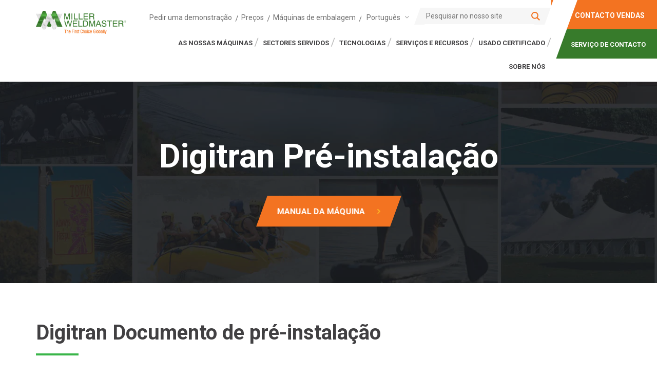

--- FILE ---
content_type: text/html; charset=UTF-8
request_url: https://pt.weldmaster.com/pre-install/digitran
body_size: 15095
content:
<!doctype html><!--[if lt IE 7]> <html class="no-js lt-ie9 lt-ie8 lt-ie7" lang="en" > <![endif]--><!--[if IE 7]>    <html class="no-js lt-ie9 lt-ie8" lang="en" >        <![endif]--><!--[if IE 8]>    <html class="no-js lt-ie9" lang="en" >               <![endif]--><!--[if gt IE 8]><!--><html class="no-js" lang="pt" data-wg-translated="pt"><!--<![endif]--><head><script type="application/javascript" id="hs-cookie-banner-scan" data-hs-allowed="true" src="/_hcms/cookie-banner/auto-blocking.js?portalId=5530045&amp;domain=pt.weldmaster.com"></script>
    <meta charset="utf-8">
    <meta http-equiv="X-UA-Compatible" content="IE=edge,chrome=1">
    <meta name="author" content="Miller Weldmaster Corporation">
    <meta name="description" content="Digitran Documento de pré-instalação e vídeos de formação para melhor servir os nossos clientes. Se necessitar de formação ou apoio adicional, contacte service@weldmaster.com">
    <meta name="generator" content="HubSpot">
    <title>Pré-instalação - Digitran</title>
    <link rel="shortcut icon" href="https://pt.weldmaster.com/hubfs/MW%20logo.png">
    
<meta name="viewport" content="width=device-width, initial-scale=1">

    <script src="/hs/hsstatic/jquery-libs/static-1.4/jquery/jquery-1.11.2.js"></script>
<script>hsjQuery = window['jQuery'];</script>
    <meta property="og:description" content="Digitran Documento de pré-instalação e vídeos de formação para melhor servir os nossos clientes. Se necessitar de formação ou apoio adicional, contacte service@weldmaster.com">
    <meta property="og:title" content="Pré-instalação - Digitran">
    <meta name="twitter:description" content="Digitran Documento de pré-instalação e vídeos de formação para melhor servir os nossos clientes. Se necessitar de formação ou apoio adicional, contacte service@weldmaster.com">
    <meta name="twitter:title" content="Pré-instalação - Digitran">

    

    

    <style>
a.cta_button{-moz-box-sizing:content-box !important;-webkit-box-sizing:content-box !important;box-sizing:content-box !important;vertical-align:middle}.hs-breadcrumb-menu{list-style-type:none;margin:0px 0px 0px 0px;padding:0px 0px 0px 0px}.hs-breadcrumb-menu-item{float:left;padding:10px 0px 10px 10px}.hs-breadcrumb-menu-divider:before{content:'›';padding-left:10px}.hs-featured-image-link{border:0}.hs-featured-image{float:right;margin:0 0 20px 20px;max-width:50%}@media (max-width: 568px){.hs-featured-image{float:none;margin:0;width:100%;max-width:100%}}.hs-screen-reader-text{clip:rect(1px, 1px, 1px, 1px);height:1px;overflow:hidden;position:absolute !important;width:1px}
</style>

<link rel="stylesheet" href="https://pt.weldmaster.com/hubfs/hub_generated/module_assets/1/29618939945/1741866654033/module_Weld_master_Search.min.css">
<link rel="stylesheet" href="https://pt.weldmaster.com/hubfs/hub_generated/module_assets/1/75894621499/1741866676138/module_Weldmaster_Announcement_Banner.min.css">

    


    
<!--  Added by GoogleTagManager integration -->
<script>
var _hsp = window._hsp = window._hsp || [];
window.dataLayer = window.dataLayer || [];
function gtag(){dataLayer.push(arguments);}

var useGoogleConsentModeV2 = true;
var waitForUpdateMillis = 1000;



var hsLoadGtm = function loadGtm() {
    if(window._hsGtmLoadOnce) {
      return;
    }

    if (useGoogleConsentModeV2) {

      gtag('set','developer_id.dZTQ1Zm',true);

      gtag('consent', 'default', {
      'ad_storage': 'denied',
      'analytics_storage': 'denied',
      'ad_user_data': 'denied',
      'ad_personalization': 'denied',
      'wait_for_update': waitForUpdateMillis
      });

      _hsp.push(['useGoogleConsentModeV2'])
    }

    (function(w,d,s,l,i){w[l]=w[l]||[];w[l].push({'gtm.start':
    new Date().getTime(),event:'gtm.js'});var f=d.getElementsByTagName(s)[0],
    j=d.createElement(s),dl=l!='dataLayer'?'&l='+l:'';j.async=true;j.src=
    'https://www.googletagmanager.com/gtm.js?id='+i+dl;f.parentNode.insertBefore(j,f);
    })(window,document,'script','dataLayer','GTM-WVP2KF');

    window._hsGtmLoadOnce = true;
};

_hsp.push(['addPrivacyConsentListener', function(consent){
  if(consent.allowed || (consent.categories && consent.categories.analytics)){
    hsLoadGtm();
  }
}]);

</script>

<!-- /Added by GoogleTagManager integration -->

    <link rel="canonical" href="https://pt.weldmaster.com/pre-install/digitran">

<script defer="" type="text/javascript" src="//cdn.callrail.com/companies/192433789/2582177e2d9e02a40252/12/swap.js"></script>

<style>
  img.lazy { opacity: 0; transition: ease-in 0.6s;  }
  img.initial, img.loaded, img.error { opacity: 1; transition: ease-in 0.6s; }
</style>

<script defer="" src="https://cdnjs.cloudflare.com/ajax/libs/vanilla-lazyload/11.0.6/lazyload.min.js"></script>
<script>
  $(document).ready(function(){
	setTimeout(function(){
      var ll = new LazyLoad({
        elements_selector: ".lazy",
        threshold: 0,	
      });

      var ll1 = new LazyLoad({
        elements_selector: ".lazy-bg"
      });
	},1500);
  });
</script>











<script type="application/json" id="weglot-data">{"allLanguageUrls":{"en":"https://www.weldmaster.com/pre-install/digitran","pt":"https://pt.weldmaster.com/pre-install/digitran","ja":"https://ja.weldmaster.com/pre-install/digitran","pl":"https://pl.weldmaster.com/pre-install/digitran","cs":"https://cs.weldmaster.com/pre-install/digitran","ko":"https://ko.weldmaster.com/pre-install/digitran","es":"https://es.weldmaster.com/pre-install/digitran","nl":"https://nl.weldmaster.com/pre-install/digitran","fr":"https://fr.weldmaster.com/pre-install/digitran","de":"https://de.weldmaster.com/vorinstallation/digitran"},"originalCanonicalUrl":"https://www.weldmaster.com/pre-install/digitran","originalPath":"/pre-install/digitran","settings":{"auto_switch":false,"auto_switch_fallback":null,"category":11,"custom_settings":{"button_style":{"with_name":true,"full_name":true,"is_dropdown":true,"with_flags":false,"flag_type":"rectangle_mat","custom_css":""},"switchers":[{"style":{"with_name":true,"full_name":true,"is_dropdown":true,"with_flags":false,"flag_type":"rectangle_mat","custom_css":""},"location":{"target":"#hs_menu_wrapper_module_159116116306444_ > ul","sibling":null}}],"translate_search":false,"loading_bar":true,"hide_switcher":false,"translate_images":false,"subdomain":false,"wait_transition":true,"dynamic":""},"deleted_at":null,"dynamics":[],"excluded_blocks":[{"value":"#hs-eu-cookie-confirmation","description":"Cookie Information"}],"excluded_paths":[{"excluded_languages":[],"language_button_displayed":false,"type":"CONTAIN","value":"/_hcms/livechat/widget"},{"excluded_languages":[],"language_button_displayed":false,"type":"CONTAIN","value":"/search-result"},{"excluded_languages":[],"language_button_displayed":false,"type":"CONTAIN","value":"/_hcms/video/player"},{"excluded_languages":[],"language_button_displayed":false,"type":"CONTAIN","value":"/_hcms/search"},{"excluded_languages":[],"language_button_displayed":false,"type":"CONTAIN","value":"/cs/c"},{"excluded_languages":[],"language_button_displayed":false,"type":"CONTAIN","value":"/e3t/ctc"}],"external_enabled":false,"host":"www.weldmaster.com","is_dns_set":false,"is_https":true,"language_from":"en","language_from_custom_flag":"us","language_from_custom_name":null,"languages":[{"connect_host_destination":{"is_dns_set":true,"created_on_aws":1706207287,"host":"ja.weldmaster.com"},"custom_code":null,"custom_flag":null,"custom_local_name":null,"custom_name":null,"enabled":true,"language_to":"ja"},{"connect_host_destination":{"is_dns_set":true,"created_on_aws":1706207287,"host":"pl.weldmaster.com"},"custom_code":null,"custom_flag":null,"custom_local_name":null,"custom_name":null,"enabled":true,"language_to":"pl"},{"connect_host_destination":{"is_dns_set":true,"created_on_aws":1706207287,"host":"cs.weldmaster.com"},"custom_code":null,"custom_flag":null,"custom_local_name":null,"custom_name":null,"enabled":true,"language_to":"cs"},{"connect_host_destination":{"is_dns_set":true,"created_on_aws":1706207287,"host":"ko.weldmaster.com"},"custom_code":null,"custom_flag":null,"custom_local_name":null,"custom_name":null,"enabled":true,"language_to":"ko"},{"connect_host_destination":{"is_dns_set":true,"created_on_aws":1706207287,"host":"es.weldmaster.com"},"custom_code":null,"custom_flag":null,"custom_local_name":null,"custom_name":null,"enabled":true,"language_to":"es"},{"connect_host_destination":{"is_dns_set":true,"created_on_aws":1706207287,"host":"nl.weldmaster.com"},"custom_code":null,"custom_flag":null,"custom_local_name":null,"custom_name":null,"enabled":true,"language_to":"nl"},{"connect_host_destination":{"is_dns_set":true,"created_on_aws":1706207287,"host":"fr.weldmaster.com"},"custom_code":null,"custom_flag":null,"custom_local_name":null,"custom_name":null,"enabled":true,"language_to":"fr"},{"connect_host_destination":{"is_dns_set":true,"created_on_aws":1706207287,"host":"de.weldmaster.com"},"custom_code":null,"custom_flag":null,"custom_local_name":null,"custom_name":null,"enabled":true,"language_to":"de"},{"connect_host_destination":{"is_dns_set":true,"created_on_aws":1706207287,"host":"pt.weldmaster.com"},"custom_code":null,"custom_flag":null,"custom_local_name":null,"custom_name":null,"enabled":true,"language_to":"pt"}],"media_enabled":false,"page_views_enabled":true,"technology_id":12,"technology_name":"Other","translation_engine":3,"url_type":"SUBDOMAIN","versions":{"translation":1760717940,"slugTranslation":1702436178}}}</script>
<script type="text/javascript" src="https://cdn.weglot.com/weglot.min.js"></script>
<script>
Weglot.initialize({
api_key: 'wg_07bac0c0ad6040f49632896dc8d4569e5'
});
</script>
<meta property="og:url" content="https://pt.weldmaster.com/pre-install/digitran">
<meta name="twitter:card" content="summary">
<meta http-equiv="content-language" content="pt">
<link rel="stylesheet" href="//7052064.fs1.hubspotusercontent-na1.net/hubfs/7052064/hub_generated/template_assets/DEFAULT_ASSET/1767118704405/template_layout.min.css">


<link rel="stylesheet" href="https://pt.weldmaster.com/hubfs/hub_generated/template_assets/1/29618237528/1767761942279/template_weldmaster_style.css">


    <script src="https://cdnjs.cloudflare.com/ajax/libs/slick-carousel/1.9.0/slick.min.js"></script>
<link rel="stylesheet" href="https://cdnjs.cloudflare.com/ajax/libs/slick-carousel/1.9.0/slick.min.css">
    

<link href="https://www.weldmaster.com/pre-install/digitran" hreflang="en" rel="alternate"><link href="https://pt.weldmaster.com/pre-install/digitran" hreflang="pt" rel="alternate"><link href="https://ja.weldmaster.com/pre-install/digitran" hreflang="ja" rel="alternate"><link href="https://pl.weldmaster.com/pre-install/digitran" hreflang="pl" rel="alternate"><link href="https://cs.weldmaster.com/pre-install/digitran" hreflang="cs" rel="alternate"><link href="https://ko.weldmaster.com/pre-install/digitran" hreflang="ko" rel="alternate"><link href="https://es.weldmaster.com/pre-install/digitran" hreflang="es" rel="alternate"><link href="https://nl.weldmaster.com/pre-install/digitran" hreflang="nl" rel="alternate"><link href="https://fr.weldmaster.com/pre-install/digitran" hreflang="fr" rel="alternate"><link href="https://de.weldmaster.com/vorinstallation/digitran" hreflang="de" rel="alternate"></head>
<body class="   hs-content-id-66534197275 hs-site-page page " style="">
<!--  Added by GoogleTagManager integration -->
<noscript><iframe src="https://www.googletagmanager.com/ns.html?id=GTM-WVP2KF" height="0" width="0" style="display:none;visibility:hidden"></iframe></noscript>

<!-- /Added by GoogleTagManager integration -->

    <div class="header-container-wrapper">
    <div class="header-container container-fluid">

<div class="row-fluid-wrapper row-depth-1 row-number-1 ">
<div class="row-fluid ">
<div class="span12 widget-span widget-type-global_group " style="" data-widget-type="global_group" data-x="0" data-w="12">
<div class="" data-global-widget-path="generated_global_groups/29618696233.html"><div class="row-fluid-wrapper row-depth-1 row-number-1 ">
<div class="row-fluid ">
<div class="span12 widget-span widget-type-cell header-section" style="" data-widget-type="cell" data-x="0" data-w="12">

<div class="row-fluid-wrapper row-depth-1 row-number-2 ">
<div class="row-fluid ">
<div class="span12 widget-span widget-type-cell left-space" style="" data-widget-type="cell" data-x="0" data-w="12">

<div class="row-fluid-wrapper row-depth-1 row-number-3 ">
<div class="row-fluid ">
<div class="span2 widget-span widget-type-cell logo-wrap" style="" data-widget-type="cell" data-x="0" data-w="2">

<div class="row-fluid-wrapper row-depth-1 row-number-4 ">
<div class="row-fluid ">
<div class="span12 widget-span widget-type-custom_widget " style="" data-widget-type="custom_widget" data-x="0" data-w="12">
<div id="hs_cos_wrapper_module_159006032572819" class="hs_cos_wrapper hs_cos_wrapper_widget hs_cos_wrapper_type_module widget-type-linked_image" style="" data-hs-cos-general-type="widget" data-hs-cos-type="module">
    






  



<span id="hs_cos_wrapper_module_159006032572819_" class="hs_cos_wrapper hs_cos_wrapper_widget hs_cos_wrapper_type_linked_image" style="" data-hs-cos-general-type="widget" data-hs-cos-type="linked_image"><a href="/" target="_parent" id="hs-link-module_159006032572819_" style="border-width:0px;border:0px;"><img src="https://pt.weldmaster.com/hs-fs/hubfs/Logos/Corporate/IV_LOGO.png?width=2000&amp;height=513&amp;name=IV_LOGO.png" class="hs-image-widget " width="2000" height="513" style="max-width: 100%; height: auto;" alt="IV_LOGO" title="IV_LOGO" srcset="https://pt.weldmaster.com/hs-fs/hubfs/Logos/Corporate/IV_LOGO.png?width=1000&amp;height=257&amp;name=IV_LOGO.png 1000w, https://pt.weldmaster.com/hs-fs/hubfs/Logos/Corporate/IV_LOGO.png?width=2000&amp;height=513&amp;name=IV_LOGO.png 2000w, https://pt.weldmaster.com/hs-fs/hubfs/Logos/Corporate/IV_LOGO.png?width=3000&amp;height=770&amp;name=IV_LOGO.png 3000w, https://pt.weldmaster.com/hs-fs/hubfs/Logos/Corporate/IV_LOGO.png?width=4000&amp;height=1026&amp;name=IV_LOGO.png 4000w, https://pt.weldmaster.com/hs-fs/hubfs/Logos/Corporate/IV_LOGO.png?width=5000&amp;height=1283&amp;name=IV_LOGO.png 5000w, https://pt.weldmaster.com/hs-fs/hubfs/Logos/Corporate/IV_LOGO.png?width=6000&amp;height=1539&amp;name=IV_LOGO.png 6000w" sizes="(max-width: 2000px) 100vw, 2000px"></a></span></div>

</div><!--end widget-span -->
</div><!--end row-->
</div><!--end row-wrapper -->

</div><!--end widget-span -->
<div class="span10 widget-span widget-type-cell header-right" style="" data-widget-type="cell" data-x="2" data-w="10">

<div class="row-fluid-wrapper row-depth-1 row-number-5 ">
<div class="row-fluid ">
<div class="span10 widget-span widget-type-cell menu-wrap" style="" data-widget-type="cell" data-x="0" data-w="10">

<div class="row-fluid-wrapper row-depth-2 row-number-1 ">
<div class="row-fluid ">
<div class="span12 widget-span widget-type-cell top-header-wrap" style="" data-widget-type="cell" data-x="0" data-w="12">

<div class="row-fluid-wrapper row-depth-2 row-number-2 ">
<div class="row-fluid ">
<div class="span6 widget-span widget-type-custom_widget link" style="" data-widget-type="custom_widget" data-x="0" data-w="6">
<div id="hs_cos_wrapper_module_159116116306444" class="hs_cos_wrapper hs_cos_wrapper_widget hs_cos_wrapper_type_module widget-type-simple_menu" style="" data-hs-cos-general-type="widget" data-hs-cos-type="module"><span id="hs_cos_wrapper_module_159116116306444_" class="hs_cos_wrapper hs_cos_wrapper_widget hs_cos_wrapper_type_simple_menu" style="" data-hs-cos-general-type="widget" data-hs-cos-type="simple_menu"><div id="hs_menu_wrapper_module_159116116306444_" class="hs-menu-wrapper active-branch flyouts hs-menu-flow-vertical" role="navigation" data-sitemap-name="" data-menu-id="" aria-label="Navigation Menu">
 <ul role="menu">
  <li class="hs-menu-item hs-menu-depth-1" role="none"><a href="https://pt.weldmaster.com/virtual-demo" role="menuitem" target="_self">Pedir uma demonstração</a></li>
  <li class="hs-menu-item hs-menu-depth-1" role="none"><a href="https://pt.weldmaster.com/pricing" role="menuitem" target="_self">Preços</a></li>
  <li class="hs-menu-item hs-menu-depth-1" role="none"><a href="https://pt.weldmaster.com/packaging/" role="menuitem" target="_self">Máquinas de embalagem</a></li>
 </ul>
</div></span></div>

   </div><!--end widget-span -->
<div class="span6 widget-span widget-type-custom_widget search-wrap" style="" data-widget-type="custom_widget" data-x="6" data-w="6">
<div id="hs_cos_wrapper_module_1590060619826111" class="hs_cos_wrapper hs_cos_wrapper_widget hs_cos_wrapper_type_module" style="" data-hs-cos-general-type="widget" data-hs-cos-type="module">

<div class="hs-search-field"> 
    <div class="hs-search-field__bar"> 
      <form action="/search-result">
        
        <input type="text" class="hs-search-field__input" name="term" autocomplete="off" aria-label="Search" placeholder="Pesquisar no nosso site">
        
        
          <input type="hidden" name="type" value="SITE_PAGE">
        
        
        
          <input type="hidden" name="type" value="BLOG_POST">
          <input type="hidden" name="type" value="LISTING_PAGE">
        
        

        
          <button aria-label="Search"><span id="hs_cos_wrapper_module_1590060619826111_" class="hs_cos_wrapper hs_cos_wrapper_widget hs_cos_wrapper_type_icon" style="" data-hs-cos-general-type="widget" data-hs-cos-type="icon"><svg version="1.0" xmlns="http://www.w3.org/2000/svg" viewBox="0 0 512 512" aria-hidden="true"><g id="search1_layer"><path d="M505 442.7L405.3 343c-4.5-4.5-10.6-7-17-7H372c27.6-35.3 44-79.7 44-128C416 93.1 322.9 0 208 0S0 93.1 0 208s93.1 208 208 208c48.3 0 92.7-16.4 128-44v16.3c0 6.4 2.5 12.5 7 17l99.7 99.7c9.4 9.4 24.6 9.4 33.9 0l28.3-28.3c9.4-9.4 9.4-24.6.1-34zM208 336c-70.7 0-128-57.2-128-128 0-70.7 57.2-128 128-128 70.7 0 128 57.2 128 128 0 70.7-57.2 128-128 128z"></path></g></svg></span></button>
        
      </form>
    </div>
    <ul class="hs-search-field__suggestions">
    </ul>
</div></div>

   </div><!--end widget-span -->
    </div><!--end row-->
</div><!--end row-wrapper -->

</div><!--end widget-span -->
</div><!--end row-->
</div><!--end row-wrapper -->

<div class="row-fluid-wrapper row-depth-2 row-number-3 ">
<div class="row-fluid ">
<div class="span12 widget-span widget-type-custom_widget main-menu" style="" data-widget-type="custom_widget" data-x="0" data-w="12">
<div id="hs_cos_wrapper_module_159006051502493" class="hs_cos_wrapper hs_cos_wrapper_widget hs_cos_wrapper_type_module widget-type-menu" style="" data-hs-cos-general-type="widget" data-hs-cos-type="module">
<span id="hs_cos_wrapper_module_159006051502493_" class="hs_cos_wrapper hs_cos_wrapper_widget hs_cos_wrapper_type_menu" style="" data-hs-cos-general-type="widget" data-hs-cos-type="menu"><div id="hs_menu_wrapper_module_159006051502493_" class="hs-menu-wrapper active-branch flyouts hs-menu-flow-horizontal" role="navigation" data-sitemap-name="default" data-menu-id="29619207239" aria-label="Navigation Menu">
 <ul role="menu">
  <li class="hs-menu-item hs-menu-depth-1 hs-item-has-children" role="none"><a href="https://pt.weldmaster.com/machine-overview" aria-haspopup="true" aria-expanded="false" role="menuitem">AS NOSSAS MÁQUINAS</a>
   <ul role="menu" class="hs-menu-children-wrapper">
    <li class="hs-menu-item hs-menu-depth-2" role="none"><a href="https://pt.weldmaster.com/machine-overview" role="menuitem">Ver todas as máquinas de soldar</a></li>
    <li class="hs-menu-item hs-menu-depth-2" role="none"><a href="https://pt.weldmaster.com/standard-machines" role="menuitem">Máquinas padrão</a></li>
    <li class="hs-menu-item hs-menu-depth-2" role="none"><a href="https://pt.weldmaster.com/custom-automation-machines" role="menuitem">Máquinas de soldadura automatizadas</a></li>
    <li class="hs-menu-item hs-menu-depth-2" role="none"><a href="https://pt.weldmaster.com/materials" role="menuitem">Materiais soldáveis</a></li>
   </ul></li>
  <li class="hs-menu-item hs-menu-depth-1 hs-item-has-children" role="none"><a href="https://pt.weldmaster.com/industry-overview" aria-haspopup="true" aria-expanded="false" role="menuitem">SECTORES SERVIDOS</a>
   <ul role="menu" class="hs-menu-children-wrapper">
    <li class="hs-menu-item hs-menu-depth-2" role="none"><a href="https://pt.weldmaster.com/industries/awnings" role="menuitem">Toldos, toldos e marinha</a></li>
    <li class="hs-menu-item hs-menu-depth-2" role="none"><a href="https://pt.weldmaster.com/industries/cured-in-place" role="menuitem">Tubagem curada no local</a></li>
    <li class="hs-menu-item hs-menu-depth-2" role="none"><a href="https://pt.weldmaster.com/industries/ducting" role="menuitem">Condutas, ventilação e mangueiras</a></li>
    <li class="hs-menu-item hs-menu-depth-2" role="none"><a href="https://pt.weldmaster.com/industries/filtration" role="menuitem">Tubo de filtragem e sacos</a></li>
    <li class="hs-menu-item hs-menu-depth-2" role="none"><a href="https://pt.weldmaster.com/industries/geomembranes" role="menuitem">Revestimentos e coberturas de geomembranas</a></li>
    <li class="hs-menu-item hs-menu-depth-2" role="none"><a href="https://pt.weldmaster.com/industries/inflatable" role="menuitem">Insufláveis </a></li>
    <li class="hs-menu-item hs-menu-depth-2" role="none"><a href="https://pt.weldmaster.com/packaging/" role="menuitem">Embalagem e selagem</a></li>
    <li class="hs-menu-item hs-menu-depth-2" role="none"><a href="https://pt.weldmaster.com/industries/pool" role="menuitem">Coberturas e revestimentos para piscinas</a></li>
    <li class="hs-menu-item hs-menu-depth-2" role="none"><a href="https://pt.weldmaster.com/industries/roofing" role="menuitem">Equipamento de soldadura para telhados</a></li>
    <li class="hs-menu-item hs-menu-depth-2" role="none"><a href="https://pt.weldmaster.com/industries/sign" role="menuitem">Acabamento de sinais e faixas</a></li>
    <li class="hs-menu-item hs-menu-depth-2" role="none"><a href="https://pt.weldmaster.com/industries/tarpaulins-and-tarps" role="menuitem">Lonas e toldos</a></li>
    <li class="hs-menu-item hs-menu-depth-2" role="none"><a href="https://pt.weldmaster.com/industries/tents" role="menuitem">Tendas, abrigos e estruturas</a></li>
    <li class="hs-menu-item hs-menu-depth-2" role="none"><a href="https://pt.weldmaster.com/industries/sealing-animal-feed-bags" role="menuitem">Selagem de sacos de alimentos para animais</a></li>
    <li class="hs-menu-item hs-menu-depth-2" role="none"><a href="https://pt.weldmaster.com/industries/fertilizer-bags" role="menuitem">Sacos de embalagem para fertilizantes orgânicos e inorgânicos</a></li>
    <li class="hs-menu-item hs-menu-depth-2" role="none"><a href="https://pt.weldmaster.com/industries/other" role="menuitem">Outros sectores</a></li>
   </ul></li>
  <li class="hs-menu-item hs-menu-depth-1 hs-item-has-children" role="none"><a href="https://pt.weldmaster.com/technology-overview" aria-haspopup="true" aria-expanded="false" role="menuitem">TECNOLOGIAS</a>
   <ul role="menu" class="hs-menu-children-wrapper">
    <li class="hs-menu-item hs-menu-depth-2" role="none"><a href="https://pt.weldmaster.com/technology/hot-air-welding" role="menuitem">Soldadura por ar quente</a></li>
    <li class="hs-menu-item hs-menu-depth-2" role="none"><a href="https://pt.weldmaster.com/technology/hot-wedge-welding" role="menuitem">Soldadura por cunha quente</a></li>
    <li class="hs-menu-item hs-menu-depth-2" role="none"><a href="https://pt.weldmaster.com/technology/impulse-welding" role="menuitem">Soldadura por impulso</a></li>
    <li class="hs-menu-item hs-menu-depth-2" role="none"><a href="https://pt.weldmaster.com/technology/industrial-sewing" role="menuitem">Costura industrial</a></li>
    <li class="hs-menu-item hs-menu-depth-2" role="none"><a href="https://pt.weldmaster.com/technology/radio-frequency-welding" role="menuitem">Soldadura por radiofrequência</a></li>
    <li class="hs-menu-item hs-menu-depth-2" role="none"><a href="https://pt.weldmaster.com/technology/custom" role="menuitem">Tecnologia personalizada</a></li>
    <li class="hs-menu-item hs-menu-depth-2" role="none"><a href="https://pt.weldmaster.com/technology/custom-rf-machine-technology" role="menuitem">Soldadura por radiofrequência personalizada</a></li>
    <li class="hs-menu-item hs-menu-depth-2" role="none"><a href="https://pt.weldmaster.com/technology/custom-converting-equipment" role="menuitem">Equipamento de conversão personalizado</a></li>
   </ul></li>
  <li class="hs-menu-item hs-menu-depth-1 hs-item-has-children" role="none"><a href="https://pt.weldmaster.com/service-support" aria-haspopup="true" aria-expanded="false" role="menuitem">SERVIÇOS E RECURSOS</a>
   <ul role="menu" class="hs-menu-children-wrapper">
    <li class="hs-menu-item hs-menu-depth-2" role="none"><a href="https://pt.weldmaster.com/service-support" role="menuitem">Serviço, formação e peças sobresselentes</a></li>
    <li class="hs-menu-item hs-menu-depth-2" role="none"><a href="https://pt.weldmaster.com/resources" role="menuitem">Recursos</a></li>
    <li class="hs-menu-item hs-menu-depth-2" role="none"><a href="https://pt.weldmaster.com/knowledge" role="menuitem" target="_blank" rel="noopener">Perguntas mais frequentes</a></li>
    <li class="hs-menu-item hs-menu-depth-2" role="none"><a href="https://pt.weldmaster.com/financing-calculator" role="menuitem">Calculadora de financiamento</a></li>
    <li class="hs-menu-item hs-menu-depth-2" role="none"><a href="https://pt.weldmaster.com/manuals" role="menuitem">Manuais e documentos de pré-instalação</a></li>
    <li class="hs-menu-item hs-menu-depth-2" role="none"><a href="https://pt.weldmaster.com/glossary-of-terms" role="menuitem">Glossário</a></li>
   </ul></li>
  <li class="hs-menu-item hs-menu-depth-1" role="none"><a href="https://pt.weldmaster.com/certified-machines" role="menuitem">Usado certificado</a></li>
  <li class="hs-menu-item hs-menu-depth-1 hs-item-has-children" role="none"><a href="https://pt.weldmaster.com/about" aria-haspopup="true" aria-expanded="false" role="menuitem">SOBRE NÓS</a>
   <ul role="menu" class="hs-menu-children-wrapper">
    <li class="hs-menu-item hs-menu-depth-2" role="none"><a href="https://pt.weldmaster.com/about" role="menuitem">A nossa empresa</a></li>
    <li class="hs-menu-item hs-menu-depth-2" role="none"><a href="https://pt.weldmaster.com/meet-the-team" role="menuitem">A nossa equipa</a></li>
    <li class="hs-menu-item hs-menu-depth-2" role="none"><a href="https://pt.weldmaster.com/careers" role="menuitem">Carreiras</a></li>
    <li class="hs-menu-item hs-menu-depth-2" role="none"><a href="https://pt.weldmaster.com/blog" role="menuitem">Blogue</a></li>
    <li class="hs-menu-item hs-menu-depth-2" role="none"><a href="https://pt.weldmaster.com/events" role="menuitem">Eventos</a></li>
    <li class="hs-menu-item hs-menu-depth-2" role="none"><a href="https://pt.weldmaster.com/contact-us" role="menuitem">Localizações</a></li>
    <li class="hs-menu-item hs-menu-depth-2" role="none"><a href="https://pt.weldmaster.com/international-partners" role="menuitem">Distribuidores</a></li>
   </ul></li>
 </ul>
</div></span></div>

</div><!--end widget-span -->
</div><!--end row-->
</div><!--end row-wrapper -->

</div><!--end widget-span -->
<div class="span2 widget-span widget-type-cell header-btn" style="" data-widget-type="cell" data-x="10" data-w="2">

<div class="row-fluid-wrapper row-depth-2 row-number-4 ">
<div class="row-fluid ">
<div class="span12 widget-span widget-type-custom_widget orange-btn" style="" data-widget-type="custom_widget" data-x="0" data-w="12">
<div id="hs_cos_wrapper_module_159006045898366" class="hs_cos_wrapper hs_cos_wrapper_widget hs_cos_wrapper_type_module widget-type-text" style="" data-hs-cos-general-type="widget" data-hs-cos-type="module"><span id="hs_cos_wrapper_module_159006045898366_" class="hs_cos_wrapper hs_cos_wrapper_widget hs_cos_wrapper_type_text" style="" data-hs-cos-general-type="widget" data-hs-cos-type="text"><a href="/contact-sales">CONTACTO VENDAS</a> </span></div>

</div><!--end widget-span -->
</div><!--end row-->
</div><!--end row-wrapper -->

<div class="row-fluid-wrapper row-depth-2 row-number-5 ">
<div class="row-fluid ">
<div class="span12 widget-span widget-type-custom_widget green-btn" style="" data-widget-type="custom_widget" data-x="0" data-w="12">
<div id="hs_cos_wrapper_module_159006046957767" class="hs_cos_wrapper hs_cos_wrapper_widget hs_cos_wrapper_type_module widget-type-text" style="" data-hs-cos-general-type="widget" data-hs-cos-type="module"><span id="hs_cos_wrapper_module_159006046957767_" class="hs_cos_wrapper hs_cos_wrapper_widget hs_cos_wrapper_type_text" style="" data-hs-cos-general-type="widget" data-hs-cos-type="text"><a href="/contact-service">SERVIÇO DE CONTACTO</a></span></div>

</div><!--end widget-span -->
</div><!--end row-->
</div><!--end row-wrapper -->

</div><!--end widget-span -->
</div><!--end row-->
</div><!--end row-wrapper -->

</div><!--end widget-span -->
</div><!--end row-->
</div><!--end row-wrapper -->

</div><!--end widget-span -->
</div><!--end row-->
</div><!--end row-wrapper -->

<div class="row-fluid-wrapper row-depth-1 row-number-1 ">
<div class="row-fluid ">
<div class="span12 widget-span widget-type-custom_widget " style="" data-widget-type="custom_widget" data-x="0" data-w="12">
<div id="hs_cos_wrapper_module_165484147131150" class="hs_cos_wrapper hs_cos_wrapper_widget hs_cos_wrapper_type_module" style="" data-hs-cos-general-type="widget" data-hs-cos-type="module"></div>

</div><!--end widget-span -->
</div><!--end row-->
</div><!--end row-wrapper -->

</div><!--end widget-span -->
</div><!--end row-->
</div><!--end row-wrapper -->
</div>
</div><!--end widget-span -->
</div><!--end row-->
</div><!--end row-wrapper -->

    </div><!--end header -->
</div><!--end header wrapper -->

<div class="body-container-wrapper">
    <div class="body-container container-fluid">

<div class="row-fluid-wrapper row-depth-1 row-number-1 ">
<div class="row-fluid ">
<div class="span12 widget-span widget-type-widget_container " style="" data-widget-type="widget_container" data-x="0" data-w="12">
<span id="hs_cos_wrapper_module_159064969543791" class="hs_cos_wrapper hs_cos_wrapper_widget_container hs_cos_wrapper_type_widget_container" style="" data-hs-cos-general-type="widget_container" data-hs-cos-type="widget_container"><div id="hs_cos_wrapper_widget_38218323094" class="hs_cos_wrapper hs_cos_wrapper_widget hs_cos_wrapper_type_module" style="" data-hs-cos-general-type="widget" data-hs-cos-type="module"><div class="general-banner-section lp-video-banner " style="background-image:url(https://pt.weldmaster.com/hubfs/MW%20Background%20Image/All%20Industries.jpg);">
	<div class="container">
		<div class="banner-caption">
		
			<h1>Digitran Pré-instalação</h1>
            
            <div class="cta-wrap primary-btn">
                
                
                
                
                
                
                
                <a href="https://pt.weldmaster.com/manuals/digitran" target="_blank" rel="noopener">
                    <span>Manual da máquina</span>
                </a>
            </div>
            
		</div>
	</div>
</div></div>
<div id="hs_cos_wrapper_widget_38218323095" class="hs_cos_wrapper hs_cos_wrapper_widget hs_cos_wrapper_type_module" style="" data-hs-cos-general-type="widget" data-hs-cos-type="module"><div class="main-body-content-section">
	<div class="container">
        
        
		<div class="section-title title-left">
			<h2>Digitran Documento de pré-instalação</h2>
		</div>
        
        
		<div class="section-content">
			<p><a href="https://cta-redirect.hubspot.com/cta/redirect/5530045/7c32cfb1-414a-41a3-98c8-1339fb7243ef"><span><img src="https://pt.weldmaster.com/hs-fs/hubfs/MISC/Picture-Digitran-4meter-1%20copy.png?width=600&amp;name=Picture-Digitran-4meter-1%20copy.png" alt="Imagem-Digitran-4metros-1 cópia" width="600" style="width: 600px; margin-left: auto; margin-right: auto; display: block;" srcset="https://pt.weldmaster.com/hs-fs/hubfs/MISC/Picture-Digitran-4meter-1%20copy.png?width=300&amp;name=Picture-Digitran-4meter-1%20copy.png 300w, https://pt.weldmaster.com/hs-fs/hubfs/MISC/Picture-Digitran-4meter-1%20copy.png?width=600&amp;name=Picture-Digitran-4meter-1%20copy.png 600w, https://pt.weldmaster.com/hs-fs/hubfs/MISC/Picture-Digitran-4meter-1%20copy.png?width=900&amp;name=Picture-Digitran-4meter-1%20copy.png 900w, https://pt.weldmaster.com/hs-fs/hubfs/MISC/Picture-Digitran-4meter-1%20copy.png?width=1200&amp;name=Picture-Digitran-4meter-1%20copy.png 1200w, https://pt.weldmaster.com/hs-fs/hubfs/MISC/Picture-Digitran-4meter-1%20copy.png?width=1500&amp;name=Picture-Digitran-4meter-1%20copy.png 1500w, https://pt.weldmaster.com/hs-fs/hubfs/MISC/Picture-Digitran-4meter-1%20copy.png?width=1800&amp;name=Picture-Digitran-4meter-1%20copy.png 1800w" sizes="(max-width: 600px) 100vw, 600px"></span></a></p>
<div title="Página 17">
<div title="Página 18">
<div title="Página 19">
<div title="Página 19">
<p style="font-size: 14px;">Este documento é uma série de recomendações e especificações para a instalação da máquina Modelo <span style="background-color: #faa52d;">Digitran</span> máquina. Para garantir uma instalação sem problemas e um desempenho ótimo do seu <span style="background-color: #faa52d;">Digitran</span>Para garantir uma instalação sem problemas e um ótimo desempenho da sua máquina, siga rigorosamente as recomendações e especificações. Devido a complicações que podem surgir durante a vigência da garantia, o especialista em aplicações Miller Weldmaster não instalará um <span style="background-color: #ffff64;">Digitran</span> num local que não esteja adequadamente preparado. Para evitar quaisquer adiamentos, certifique-se de que todos os requisitos especificados neste documento são cumpridos antes da chegada do Especialista em Aplicações Miller Weldmaster .</p>
<p style="font-size: 14px;">A seleção e preparação de um local adequado para a instalação do sistema de soldadura Miller Weldmaster é da exclusiva responsabilidade do cliente. Miller Weldmaster A Corporation oferece os seguintes conselhos e especificações como directrizes para a preparação do local. <strong><span style="color: #f37321;">A última página deste documento é um formulário de levantamento PRÉ-SÍTIO que DEVE ser preenchido e assinado pelo representante autorizado do cliente e devolvido antes que a instalação possa ser agendada.</span></strong> Miller Weldmaster O representante autorizado do cliente irá aconselhar quaisquer alterações que possam ser necessárias na preparação do local e estabelecer um calendário de instalação. Nós da Miller Weldmaster estamos ansiosos para conhecer sua equipe e garantir uma instalação e treinamento bem-sucedidos.</p>
<h1 style="font-size: 28px;"><span style="color: #f37321;">Documento de pré-instalação</span></h1>
<p style="font-size: 20px;"><span style="color: #39b54a;">1.0 <span style="color: #f37321;">Especificações</span></span><span style="color: #39b54a;"><span style="color: #f37321;"></span></span></p>
<div data-hs-responsive-table="true" style="overflow-x: auto; max-width: 100%; width: 75%; margin-left: auto; margin-right: auto;">
<table style="width: 100.051%; border-collapse: collapse; table-layout: fixed; border: 1px solid #99acc2; height: 229px;">
<tbody>
<tr style="height: 46.7969px;">
<td style="width: 25.0128%; padding: 4px; height: 47px;"><span style="text-decoration: underline;"><strong>Especificações</strong></span></td>
<td style="width: 25.0128%; padding: 4px; height: 47px;"><span style="text-decoration: underline;"><strong>Digitran (com tapete rolante)</strong></span></td>
<td style="width: 25.0128%; padding: 4px; height: 47px;"><span style="text-decoration: underline;"><strong>T3 (opcional)</strong></span></td>
<td style="width: 25.0128%; padding: 4px; height: 47px;"><span style="text-decoration: underline;"><strong>T300 (opcional)</strong></span></td>
</tr>
<tr style="height: 34px;">
<td style="width: 25.0128%; padding: 4px; height: 34px;">Altura (sem embalagem)</td>
<td style="width: 25.0128%; padding: 4px; height: 34px;">1.72m (68")</td>
<td style="width: 25.0128%; padding: 4px; height: 34px;">0.533m (21")</td>
<td style="width: 25.0128%; padding: 4px; height: 34px;">1.5m (59")</td>
</tr>
<tr style="height: 34px;">
<td style="width: 25.0128%; padding: 4px; height: 34px;">Largura (não embalado)</td>
<td style="width: 25.0128%; padding: 4px; height: 34px;">1.98m (78")</td>
<td style="width: 25.0128%; padding: 4px; height: 34px;">0.406m (16")</td>
<td style="width: 25.0128%; padding: 4px; height: 34px;"> 0.6m (23")</td>
</tr>
<tr style="height: 34px;">
<td style="width: 25.0128%; padding: 4px; height: 34px;">Comprimento (não embalado)</td>
<td style="width: 25.0128%; padding: 4px; height: 34px;">3m (118")</td>
<td style="width: 25.0128%; padding: 4px; height: 34px;">1.2m (47")</td>
<td style="width: 25.0128%; padding: 4px; height: 34px;">1.5m (59")</td>
</tr>
<tr style="height: 34px;">
<td style="width: 25.0128%; padding: 4px; height: 34px;">Peso (sem embalagem)</td>
<td style="width: 25.0128%; padding: 4px; height: 34px;">660 kg (1.325 lb)</td>
<td style="width: 25.0128%; padding: 4px; height: 34px;">50 kg (110 lb)</td>
<td style="width: 25.0128%; padding: 4px; height: 34px;">386 kg (850 lb)</td>
</tr>
</tbody>
</table>
</div>
<p>&nbsp;</p>
<p style="font-size: 20px;"><span style="color: #39b54a;">2.0 </span><span style="color: #f37321;">Requisitos de instalação e de instalações físicas </span></p>
<p><span style="color: #39b54a;">2.1 </span><span style="color: #f37321;">Instalações físicas </span></p>
<p><span>Se pretender obter assistência para a colocação da sua máquina, envie um e-mail para </span><span>service@weldmaster.com </span>ou envie um fax para 330-837-2828 com a planta do seu piso de trabalho com as dimensões. Não se esqueça de incluir na sua planta outras peças de maquinaria, bem como a localização da alimentação eléctrica e de ar. Isto ajudará a resolver problemas de fluxo de trabalho.<span></span></p>
<p><span style="color: #39b54a;">2.2 </span><span style="color: #f37321;">Ambiente</span><span> </span></p>
<p>Uma vez que não existe energia RF associada ao <span style="background-color: #faa52d;">Digitran</span>as especificações de distância à eletrónica não são proibitivas. O Miller Weldmaster <span style="background-color: #ffff64;">Digitran</span> vem com proteção de filtro RF incorporada. No entanto, existe o potencial de interferência de RF em ambientes com alta emissão de RF.<span> </span></p>
<p><span style="color: #39b54a;">2.3 </span><span style="color: #f37321;">Planta baixa</span><span> </span></p>
<p>O objetivo pretendido é o espaço real para a capacidade máxima de produção. Uma mesa não é necessária, mas pode ser uma ferramenta útil. Deve haver pelo menos 12" de espaço entre a parede e o lado fechado da máquina<span> </span>. A maior parte do espaço adicional deve ser atribuído a uma área em frente e ao lado da máquina. <span style="background-color: #ffff64;">Digitran</span>. Estas são apenas directrizes sugeridas para a colocação da Digitran.<span> </span></p>
<p><span style="color: #39b54a;">3.0 </span><span style="color: #f37321;">Requisitos de energia</span><span> </span></p>
<p>O <span style="background-color: #faa52d;">Digitran</span> pode aceitar as seguintes fontes de alimentação:<span> </span></p>
<p><span style="color: #f37321;">Aviso: Apenas um eletricista qualificado deve ligar a corrente eléctrica e quaisquer certificações locais acima das normas eléctricas normais serão adicionadas a expensas do cliente.</span></p>
<div data-hs-responsive-table="true" style="overflow-x: auto; max-width: 100%; width: 100%; margin-left: auto; margin-right: auto;">
<table style="width: 100%; border-collapse: collapse; table-layout: fixed; border: 1px solid #99acc2;">
<tbody>
<tr>
<td style="width: 46.8553%; padding: 4px;" valign="top">
<p><strong>T3: 15 amperes</strong></p>
<p style="line-height: 1;"><strong>T-300: 25 amp</strong></p>
<p><strong>Digitran: 13 amp</strong></p>
</td>
<td style="width: 50.3145%; padding: 4px;" valign="top">
<p style="line-height: 1.5;">*Todas as configurações requerem 230 Vca. Para obter a amperagem de cada configuração disponível, adicione as amperagens das duas peças que serão configuradas em conjunto.</p>
</td>
</tr>
</tbody>
</table>
</div>
<p style="line-height: 1.5;">&nbsp;</p>
<p>A necessidade de AMPS pode variar consoante a quantidade de cabeças de soldadura e outros requisitos da máquina. Consulte o seu orçamento para saber a quantidade exacta necessária. Se estiver fora dos EUA, a sua configuração de energia pode variar e pode ser necessário um transformador de energia.<span>&nbsp;</span></p>
<p>O <span style="background-color: #ffff64;">Digitran</span> é fornecido com um cabo adequado de 13 AMP<span> </span>com aproximadamente 10 pés (3M) de comprimento. O cabo inclui uma ficha<span> </span>20A - 250V. Pode optar por ligar o cabo<span> </span>à sua fonte de alimentação. Recomenda-se que o eletricista<span> </span>utilize uma caixa de junção com um interrutor de ligar/desligar.</p>
<p><em><strong>NOTA:</strong></em> A alimentação de CA deve ser fornecida com um disjuntor independente com o circuito de terra isolado de outros equipamentos. A alimentação deve ser estável, constante e não suscetível a flutuações de tensão. Em áreas com fontes de energia instáveis, recomenda-se a instalação de um sistema de condicionamento de energia (PCS) com uma capacidade mínima de 3.000 watts.</p>
<p><span><span style="color: #39b54a;">4.0</span> <span style="color: #f37321;">Requisitos de ar comprimido</span></span></p>
<div data-hs-responsive-table="true" style="overflow-x: auto; max-width: 100%; width: 40%;">
<table style="width: 100%; border-collapse: collapse; table-layout: fixed; border: 1px solid #99acc2; height: 187px;">
<tbody>
<tr style="height: 177px;">
<td style="width: 100%; padding: 4px; height: 177px;">
<p style="line-height: 1;"><strong>T3</strong>: 1cfm @ 100psi</p>
<p style="line-height: 1;"><strong>T300:</strong> 5cfm @ 100psi</p>
<p style="line-height: 1;"><strong>Transportador:</strong> 0psi @ 0 cfm</p>
<p style="line-height: 1;"><strong>Máquina de costura com tapete rolante:</strong> 90psi @ 1cfm</p>
</td>
</tr>
</tbody>
</table>
</div>
<p style="line-height: 1;">&nbsp;</p>
<p><em>O sítio Digitran não necessita de grandes volumes de ar comprimido, mas é necessário algum ar para acionar a pneumática da máquina de costura. Uma vez que estes cilindros são activados e desactivados com rajadas de ar, não é necessário um volume contínuo de ar. O Miller Weldmaster inclui uma válvula de fornecimento de ar na oficina que permite ligações e desligações rápidas ao fornecimento de ar da oficina. Devido ao número de conectores de ar de diferentes estilos, não está incluída uma conexão rápida macho. Deverá selecionar uma ligação rápida macho com uma rosca NPT (National Pipe Thread) de 1/4" para corresponder à sua ligação rápida fêmea. <span style="color: #f37321;">NOTA: Se ainda não tiver ar comprimido, uma pequena unidade portátil capaz da pressão e capacidade acima indicadas será satisfatória.</span></em></p>
<p><em><span style="color: #f37321;"><img src="https://pt.weldmaster.com/hs-fs/hubfs/Screenshot%202023-08-28%20at%203-22-50%20PM-png.png?width=424&amp;height=551&amp;name=Screenshot%202023-08-28%20at%203-22-50%20PM-png.png" loading="lazy" width="424" height="551" style="width: 424px; height: auto; max-width: 100%; margin-left: auto; margin-right: auto; display: block;" srcset="https://pt.weldmaster.com/hs-fs/hubfs/Screenshot%202023-08-28%20at%203-22-50%20PM-png.png?width=212&amp;height=276&amp;name=Screenshot%202023-08-28%20at%203-22-50%20PM-png.png 212w, https://pt.weldmaster.com/hs-fs/hubfs/Screenshot%202023-08-28%20at%203-22-50%20PM-png.png?width=424&amp;height=551&amp;name=Screenshot%202023-08-28%20at%203-22-50%20PM-png.png 424w, https://pt.weldmaster.com/hs-fs/hubfs/Screenshot%202023-08-28%20at%203-22-50%20PM-png.png?width=636&amp;height=827&amp;name=Screenshot%202023-08-28%20at%203-22-50%20PM-png.png 636w, https://pt.weldmaster.com/hs-fs/hubfs/Screenshot%202023-08-28%20at%203-22-50%20PM-png.png?width=848&amp;height=1102&amp;name=Screenshot%202023-08-28%20at%203-22-50%20PM-png.png 848w, https://pt.weldmaster.com/hs-fs/hubfs/Screenshot%202023-08-28%20at%203-22-50%20PM-png.png?width=1060&amp;height=1378&amp;name=Screenshot%202023-08-28%20at%203-22-50%20PM-png.png 1060w, https://pt.weldmaster.com/hs-fs/hubfs/Screenshot%202023-08-28%20at%203-22-50%20PM-png.png?width=1272&amp;height=1653&amp;name=Screenshot%202023-08-28%20at%203-22-50%20PM-png.png 1272w" sizes="(max-width: 424px) 100vw, 424px"></span></em></p>
<p><span style="color: #39b54a;">5.0</span> <span style="color: #f37321;">Expedição</span><span> </span></p>
<p>Quando o Digitran chegar às suas instalações, inspeccione o <span style="background-color: #ffff64;">Digitran</span> e o caixote quanto a sinais de danos que possam ter ocorrido durante o transporte e verifique a contagem do pacote em relação à guia de remessa. <span style="text-decoration: underline;"><span style="color: #f37321; text-decoration: underline;">Procure a "Tip n Tell" para ver se a caixa foi mal manuseada.</span></span><span style="color: #f37321;"> </span>Se houver danos, apresente uma reclamação ao expedidor e informe imediatamente Miller Weldmaster . Se houver danos, não assine o recibo de envio da transportadora sem documentar os detalhes da caixa, da máquina, etc. Além disso, é fundamental tirar fotografias da máquina para efeitos de indemnização por danos. Se necessário, agende um inspetor de carga para estar no local quando o especialista em aplicações Miller Weldmaster chegar para instalar o sistema.</p>
<p style="font-size: 20px;"><span style="color: #39b54a;">6.0 </span><span style="color: #f37321;">Formação e instalação</span><span> </span></p>
<p><span style="color: #39b54a;">6.1 </span><span style="color: #f37321;">Tempo de autorização</span><span> </span></p>
<p>Para que a formação tenha algum valor, é necessária a atenção total dos operadores e a utilização ininterrupta do Digitran. Isto significa que os operadores têm de dedicar todo o seu tempo à sessão de formação<span>  </span>e não tentar fazer outro trabalho à parte. De acordo com a nossa experiência, a designação de um ou dois funcionários responsáveis para assumirem um papel ativo não só na formação, mas também na aprendizagem de todos os aspectos do Digitran garante uma melhor vida útil do Digitran. Compreendemos que dedicar este tempo pode ser muito difícil num ambiente de produção, mas não o fazer pode ser dispendioso. Normalmente, é necessário um dia inteiro para a instalação e formação. É um investimento relativamente pequeno quando comparado com o tempo de paragem da máquina e o desperdício de produto que pode ocorrer quando são utilizados operadores sem formação. A formação incidirá sobre a funcionalidade básica da Digitran. No entanto, a taxa de produção e a confiança na sua <span style="background-color: #ffff64;">Digitran</span> A taxa de produção e a confiança com a sua máquina serão muito melhoradas com a prática do seu pessoal. É da sua responsabilidade familiarizar-se com a Digitran e as suas capacidades.<span> </span></p>
<p><span style="text-decoration: underline; color: #f37321;">Por conseguinte, solicitamos que planeie um mínimo de UM dia inteiro aquando da marcação. O técnico de instalação e formação falará inglês. A tradução para a sua língua materna será da sua responsabilidade.</span></p>
<p><span style="color: #39b54a;">6.2</span> <span style="color: #f37321;">Materiais mínimos necessários para a formação</span><span> </span></p>
<p>Segue-se uma lista de materiais necessários para que se possa tirar o máximo partido da sua formação e instalação<span>  </span>.<span> </span></p>
<ol>
<li>Todos os diferentes tipos de tecidos que vai coser ou que tenciona utilizar no futuro (a maioria dos fornecedores de tecidos terá todo o prazer em fornecer algumas amostras de material).<span>&nbsp;</span></li>
<li>Material suficiente para uma ou duas horas de prática de costuras.<span>&nbsp;</span></li>
<li>Material suficiente para fabricar pelo menos um de cada produto que produz.</li>
</ol>
<p><span style="color: #39b54a;">6.3 </span><span style="color: #f37321;">Considerações sobre o pré-cravamento</span><span> </span></p>
<p>A parte de pré-costura do processo de costura é muito importante para a qualidade da imagem e para a sua rentabilidade global. As imagens pré-impressas corretamente preparadas (se estiver a coser após a impressão) e os tecidos podem melhorar a qualidade do material impresso, poupar tempo e reduzir as dispendiosas reimpressões. Um toldo ou um cartaz/bilhete de bolso com costura adequada utilizando o sítio Digitran proporcionará aos seus clientes um produto visualmente agradável.</p>
<p><span><span style="color: #39b54a;">6.4</span> </span><span style="color: #f37321;">O operador principal</span><span> </span></p>
<p>O <span style="background-color: #faa52d;">Digitran</span> requer pelo menos um operador principal que será responsável pela operação e manutenção do <span style="background-color: #ffff64;">Digitran</span>. O candidato deve ser um empregado responsável e necessitará de determinadas competências. Espera-se que seja capaz de manter o <span style="background-color: #ffff64;">Digitran</span> e efetuar uma manutenção de rotina. Esta pessoa será também o elo de comunicação com o nosso departamento de apoio e deverá ser capaz de resolver problemas por telefone e efetuar reparações básicas.<span> </span></p>
<p><span style="text-decoration: underline;"><span style="color: #f37321; text-decoration: underline;">O operador principal será importante para o funcionamento do </span><span style="color: #f37321; text-decoration: underline;"><span style="background-color: #ffff64;">Digitran</span><span style="color: #f37321;">e deve ser selecionado com muito cuidado. O operador principal deve possuir aptidões mecânicas básicas e alguns conhecimentos técnicos muito básicos.</span></span></span></p>
<p><span style="color: #39b54a;">6.5 </span><span style="color: #f37321;">Outros operadores</span><span> </span></p>
<p>Para além do operador principal, serão necessários outros operadores para mais do que um turno e como ajudantes. Não é necessário que estes operadores possuam o nível de qualificação do operador principal. No entanto, qualquer pessoa que trabalhe com o <span style="background-color: #ffff64;">Digitran</span> deve demonstrar aptidão para a mecânica e ter alguma experiência em costura. É importante que a pessoa tenha um olho para distinguir entre boas e más costuras.<span> </span></p>
<p><span style="color: #39b54a;">6.6 </span><span style="color: #f37321;">Objectivos para os operadores em formação</span><span> </span></p>
<p>Compreender todos os controlos e funções da sua máquina de soldar <span style="background-color: #ffff64;">Digitran</span>Compreender e efetuar a manutenção básica e compreender e ser capaz de obter uma boa soldadura para cada tipo de material e produzir um produto final em tempo útil.</p>
<p style="text-align: center; line-height: 1.25;"><span style="text-decoration: underline; color: #f37321;">O formulário abaixo deve ser devolvido antes da instalação da máquina. Devolva este formulário o mais rapidamente possível. Leia cada requisito e preencha a Confirmação de Pré-Instalação abaixo para confirmar que está pronto para a instalação:</span></p>
<p>1. <span>Tem os requisitos de energia aplicáveis? </span><span style="text-decoration: underline;"><span style="color: #f37321; text-decoration: underline;">Consulte a etiqueta de série para obter a ligação de alimentação correcta</span></span><span> </span></p>
<table style="width: 100%; margin-left: auto; margin-right: auto; border-collapse: collapse; table-layout: fixed; border: 1px solid #99acc2;">
<tbody>
<tr>
<td style="width: 46.8553%; padding: 4px;" valign="top">
<p>13 amperes Monofásico</p>
</td>
<td style="width: 50.3145%; padding: 4px;" valign="top">
<p>208-240 volts</p>
</td>
</tr>
</tbody>
</table>
<p>2. A máquina estará no local do endereço de envio para ser instalada.</p>
<p>3. A máquina será retirada do caixote (se não for o caso, comentar abaixo o motivo).</p>
<p>4. Existem máquinas adequadas e um cais para descarregar a máquina.</p>
<p>5. A alimentação de ar está no sítio e pronta para ser ligada à máquina.</p>
<p>6. A fonte de alimentação está no sítio e pronta para ser ligada à máquina.</p>
<p>7. Tenho ar comprimido suficiente, tal como referido no guia.</p>
<p>8. A tensão de entrada correcta medida da fonte de energia eléctrica está (ou será) ligada à<span> máquina.</span></p>
<p>9. Fornecerá todo o material e funcionários necessários para uma formação adequada.</p>
<p>10. Por favor, deixe comentários no formulário abaixo se forem necessárias considerações especiais para a instalação desta máquina ou se tiver alguma pergunta que precise de ser respondida antes de estarmos no local.</p>
<p>Seu tempo de instalação e treinamento são valiosos. Se declarar que tem uma fonte de energia, certifique-se de que esta está ligada antes de o engenheiro de serviço de campo da MW estar no local. Quaisquer dias extras necessários para a instalação serão cobrados de acordo com a nossa taxa atual por hora, mais despesas adicionais de viagem.<span>&nbsp;</span></p>
<p><span><a href="/hubfs/Machine%20Pre-Install%20Documents%20(2024)/Digitran%20Pre-Install%20Guide-compressed.pdf" rel="noopener" target="_blank">DESCARREGAR A VERSÃO PDF DA PRÉ-INSTALAÇÃO</a></span></p>
</div>
</div>
</div>
</div>
<!-- end HubSpot Call-to-Action Code -->
            <div class="full-width-two-col">
                <h5></h5>
                <p></p>
                <div class="left-list">
                    
                </div>
                <div class="right-list">
                    
                </div>
            </div>
			 
                <p></p>
				<div class="primary-btn">
                     
					    <span id="hs_cos_wrapper_widget_38218323095_" class="hs_cos_wrapper hs_cos_wrapper_widget hs_cos_wrapper_type_cta" style="" data-hs-cos-general-type="widget" data-hs-cos-type="cta"></span>
                    
                    
				</div>  
            
		</div>
	</div>
</div></div>
<div id="hs_cos_wrapper_widget_38218323097" class="hs_cos_wrapper hs_cos_wrapper_widget hs_cos_wrapper_type_module" style="" data-hs-cos-general-type="widget" data-hs-cos-type="module"><div class="contact-section " id="formsec">
	<div class="container">
		<div class="section-title title-center">
			<h2>Confirmação de pré-instalação</h2>
			<div class="content">Antes de agendar a data de instalação, o utilizador deve rever e confirmar que todos os requisitos de instalação acima referidos foram cumpridos.</div>
		</div>
		<div class="section-content">
			<div class="form-wrap">
				<span id="hs_cos_wrapper_widget_38218323097_" class="hs_cos_wrapper hs_cos_wrapper_widget hs_cos_wrapper_type_form" style="" data-hs-cos-general-type="widget" data-hs-cos-type="form"><h3 id="hs_cos_wrapper_form_181380193_title" class="hs_cos_wrapper form-title" data-hs-cos-general-type="widget_field" data-hs-cos-type="text"></h3>

<div id="hs_form_target_form_181380193"></div>









</span>
			</div>
		</div>
	</div>
</div></div></span>
</div><!--end widget-span -->
</div><!--end row-->
</div><!--end row-wrapper -->

    </div><!--end body -->
</div><!--end body wrapper -->

<div class="footer-container-wrapper">
    <div class="footer-container container-fluid">

<div class="row-fluid-wrapper row-depth-1 row-number-1 ">
<div class="row-fluid ">
<div class="span12 widget-span widget-type-global_group " style="" data-widget-type="global_group" data-x="0" data-w="12">
<div class="" data-global-widget-path="generated_global_groups/29619230200.html"><div class="row-fluid-wrapper row-depth-1 row-number-1 ">
<div class="row-fluid ">
<div class="span12 widget-span widget-type-cell footer-section" style="" data-widget-type="cell" data-x="0" data-w="12">

<div class="row-fluid-wrapper row-depth-1 row-number-2 ">
<div class="row-fluid ">
<div class="span12 widget-span widget-type-cell container" style="" data-widget-type="cell" data-x="0" data-w="12">

<div class="row-fluid-wrapper row-depth-1 row-number-3 ">
<div class="row-fluid ">
<div class="span4 widget-span widget-type-cell address-col" style="" data-widget-type="cell" data-x="0" data-w="4">

<div class="row-fluid-wrapper row-depth-1 row-number-4 ">
<div class="row-fluid ">
<div class="span12 widget-span widget-type-custom_widget address-wrap" style="" data-widget-type="custom_widget" data-x="0" data-w="12">
<div id="hs_cos_wrapper_module_1590061251090459" class="hs_cos_wrapper hs_cos_wrapper_widget hs_cos_wrapper_type_module widget-type-rich_text" style="" data-hs-cos-general-type="widget" data-hs-cos-type="module"><span id="hs_cos_wrapper_module_1590061251090459_" class="hs_cos_wrapper hs_cos_wrapper_widget hs_cos_wrapper_type_rich_text" style="" data-hs-cos-general-type="widget" data-hs-cos-type="rich_text"><h4>Miller Weldmaster Sede nos EUA</h4>
<p>4220 Alabama Ave.<br/>Navarre, OH 44662 EUA</p>
<p>P: <span>(330) 833-6739</span></p></span></div>

</div><!--end widget-span -->
</div><!--end row-->
</div><!--end row-wrapper -->

<div class="row-fluid-wrapper row-depth-1 row-number-5 ">
<div class="row-fluid ">
<div class="span12 widget-span widget-type-custom_widget address-wrap" style="" data-widget-type="custom_widget" data-x="0" data-w="12">
<div id="hs_cos_wrapper_module_1590061269753466" class="hs_cos_wrapper hs_cos_wrapper_widget hs_cos_wrapper_type_module widget-type-rich_text" style="" data-hs-cos-general-type="widget" data-hs-cos-type="module"><span id="hs_cos_wrapper_module_1590061269753466_" class="hs_cos_wrapper hs_cos_wrapper_widget hs_cos_wrapper_type_rich_text" style="" data-hs-cos-general-type="widget" data-hs-cos-type="rich_text"><h4>Escritório Miller Weldmaster</h4>
<p>Boekweitstraat 24<br/>2153 GL Nieuw-Vennep<br/>Países Baixos</p>
<p>P: +31 (0) 252-347032</p></span></div>

</div><!--end widget-span -->
</div><!--end row-->
</div><!--end row-wrapper -->

</div><!--end widget-span -->
<div class="span4 widget-span widget-type-cell quicklink-col" style="" data-widget-type="cell" data-x="4" data-w="4">

<div class="row-fluid-wrapper row-depth-1 row-number-6 ">
<div class="row-fluid ">
<div class="span12 widget-span widget-type-custom_widget " style="" data-widget-type="custom_widget" data-x="0" data-w="12">
<div id="hs_cos_wrapper_module_1590061424220580" class="hs_cos_wrapper hs_cos_wrapper_widget hs_cos_wrapper_type_module widget-type-header" style="" data-hs-cos-general-type="widget" data-hs-cos-type="module">



<span id="hs_cos_wrapper_module_1590061424220580_" class="hs_cos_wrapper hs_cos_wrapper_widget hs_cos_wrapper_type_header" style="" data-hs-cos-general-type="widget" data-hs-cos-type="header"><h4>Ligações rápidas MW</h4></span></div>

</div><!--end widget-span -->
</div><!--end row-->
</div><!--end row-wrapper -->

<div class="row-fluid-wrapper row-depth-1 row-number-7 ">
<div class="row-fluid ">
<div class="span12 widget-span widget-type-custom_widget " style="" data-widget-type="custom_widget" data-x="0" data-w="12">
<div id="hs_cos_wrapper_module_1590061303294472" class="hs_cos_wrapper hs_cos_wrapper_widget hs_cos_wrapper_type_module widget-type-simple_menu" style="" data-hs-cos-general-type="widget" data-hs-cos-type="module"><span id="hs_cos_wrapper_module_1590061303294472_" class="hs_cos_wrapper hs_cos_wrapper_widget hs_cos_wrapper_type_simple_menu" style="" data-hs-cos-general-type="widget" data-hs-cos-type="simple_menu"><div id="hs_menu_wrapper_module_1590061303294472_" class="hs-menu-wrapper active-branch flyouts hs-menu-flow-vertical" role="navigation" data-sitemap-name="" data-menu-id="" aria-label="Navigation Menu">
 <ul role="menu">
  <li class="hs-menu-item hs-menu-depth-1" role="none"><a href="https://pt.weldmaster.com/virtual-demo" role="menuitem" target="_self">Pedir uma demonstração</a></li>
  <li class="hs-menu-item hs-menu-depth-1" role="none"><a href="https://pt.weldmaster.com/industry-overview" role="menuitem" target="_self">Sectores servidos</a></li>
  <li class="hs-menu-item hs-menu-depth-1" role="none"><a href="https://pt.weldmaster.com/materials" role="menuitem" target="_self">Materiais soldáveis</a></li>
  <li class="hs-menu-item hs-menu-depth-1" role="none"><a href="https://pt.weldmaster.com/resolution-center" role="menuitem" target="_self">Centro de Resolução</a></li>
  <li class="hs-menu-item hs-menu-depth-1" role="none"><a href="https://pt.weldmaster.com/service-support" role="menuitem" target="_self">Peças de substituição</a></li>
  <li class="hs-menu-item hs-menu-depth-1" role="none"><a href="https://pt.weldmaster.com/referral" role="menuitem" target="_self">Programa Indique um Amigo</a></li>
  <li class="hs-menu-item hs-menu-depth-1" role="none"><a href="https://pt.weldmaster.com/careers" role="menuitem" target="_self">Carreiras</a></li>
  <li class="hs-menu-item hs-menu-depth-1" role="none"><a href="https://pt.weldmaster.com/knowledge" role="menuitem" target="_blank" rel="noopener">Perguntas mais frequentes</a></li>
 </ul>
</div></span></div>

</div><!--end widget-span -->
</div><!--end row-->
</div><!--end row-wrapper -->

</div><!--end widget-span -->
<div class="span4 widget-span widget-type-cell newsletter-col" style="" data-widget-type="cell" data-x="8" data-w="4">

<div class="row-fluid-wrapper row-depth-1 row-number-8 ">
<div class="row-fluid ">
<div class="span12 widget-span widget-type-custom_widget " style="" data-widget-type="custom_widget" data-x="0" data-w="12">
<div id="hs_cos_wrapper_module_1590061442044601" class="hs_cos_wrapper hs_cos_wrapper_widget hs_cos_wrapper_type_module widget-type-header" style="" data-hs-cos-general-type="widget" data-hs-cos-type="module">



<span id="hs_cos_wrapper_module_1590061442044601_" class="hs_cos_wrapper hs_cos_wrapper_widget hs_cos_wrapper_type_header" style="" data-hs-cos-general-type="widget" data-hs-cos-type="header"><h4>Subscrever a nossa eNewsletter mensal</h4></span></div>

</div><!--end widget-span -->
</div><!--end row-->
</div><!--end row-wrapper -->

<div class="row-fluid-wrapper row-depth-1 row-number-9 ">
<div class="row-fluid ">
<div class="span12 widget-span widget-type-custom_widget " style="" data-widget-type="custom_widget" data-x="0" data-w="12">
<div id="hs_cos_wrapper_module_1590061355751549" class="hs_cos_wrapper hs_cos_wrapper_widget hs_cos_wrapper_type_module widget-type-form" style="" data-hs-cos-general-type="widget" data-hs-cos-type="module">


	



	<span id="hs_cos_wrapper_module_1590061355751549_" class="hs_cos_wrapper hs_cos_wrapper_widget hs_cos_wrapper_type_form" style="" data-hs-cos-general-type="widget" data-hs-cos-type="form"><h3 id="hs_cos_wrapper_module_1590061355751549_title" class="hs_cos_wrapper form-title" data-hs-cos-general-type="widget_field" data-hs-cos-type="text">Desde dicas de como fazer e os mais recentes vídeos de tecnologia, até notícias do sector. A nossa página de notícias mensais mantê-lo-á atualizado com informações valiosas.</h3>

<div id="hs_form_target_module_1590061355751549"></div>









</span>
</div>

</div><!--end widget-span -->
</div><!--end row-->
</div><!--end row-wrapper -->

</div><!--end widget-span -->
</div><!--end row-->
</div><!--end row-wrapper -->

<div class="row-fluid-wrapper row-depth-1 row-number-10 ">
<div class="row-fluid ">
<div class="span12 widget-span widget-type-cell copyright-footer" style="" data-widget-type="cell" data-x="0" data-w="12">

<div class="row-fluid-wrapper row-depth-1 row-number-11 ">
<div class="row-fluid ">
<div class="span8 widget-span widget-type-custom_widget " style="" data-widget-type="custom_widget" data-x="0" data-w="8">
<div id="hs_cos_wrapper_module_1590061581271713" class="hs_cos_wrapper hs_cos_wrapper_widget hs_cos_wrapper_type_module widget-type-rich_text" style="" data-hs-cos-general-type="widget" data-hs-cos-type="module"><span id="hs_cos_wrapper_module_1590061581271713_" class="hs_cos_wrapper hs_cos_wrapper_widget hs_cos_wrapper_type_rich_text" style="" data-hs-cos-general-type="widget" data-hs-cos-type="rich_text">Copyright 2020 Miller Weldmaster. Todos os direitos reservados | <a href="https://pt.weldmaster.com/privacy-policy" rel="noopener">Política de Privacidade</a></span></div>

</div><!--end widget-span -->
<div class="span4 widget-span widget-type-custom_widget " style="" data-widget-type="custom_widget" data-x="8" data-w="4">
<div id="hs_cos_wrapper_module_1590061713904720" class="hs_cos_wrapper hs_cos_wrapper_widget hs_cos_wrapper_type_module" style="" data-hs-cos-general-type="widget" data-hs-cos-type="module"><div class="footer-social-wrap">
	<ul>
		<li><a href="https://www.facebook.com/millerweldmaster/" target="_blank"><i class="fa fa-facebook" aria-hidden="true"></i></a></li>
		<li><a href="https://www.linkedin.com/company/miller-weldmaster" target="_blank"><i class="fa fa-linkedin" aria-hidden="true"></i></a></li>
		<li><a href="http://twitter.com/weldmaster" target="_blank"><i class="fa fa-twitter" aria-hidden="true"></i></a></li>
		<li><a href="http://www.youtube.com/millerweldmaster" target="_blank"><i class="fa fa-youtube" aria-hidden="true"></i></a></li>
	</ul>
</div></div>

</div><!--end widget-span -->
</div><!--end row-->
</div><!--end row-wrapper -->

</div><!--end widget-span -->
</div><!--end row-->
</div><!--end row-wrapper -->

</div><!--end widget-span -->
</div><!--end row-->
</div><!--end row-wrapper -->

</div><!--end widget-span -->
</div><!--end row-->
</div><!--end row-wrapper -->
</div>
</div><!--end widget-span -->
</div><!--end row-->
</div><!--end row-wrapper -->

    </div><!--end footer -->
</div><!--end footer wrapper -->

    
<!-- HubSpot performance collection script -->
<script defer="" src="/hs/hsstatic/content-cwv-embed/static-1.1293/embed.js"></script>
<script src="https://pt.weldmaster.com/hubfs/hub_generated/template_assets/1/29618079280/1765257993409/template_weldmaster_script.min.js"></script>
<script>
var hsVars = hsVars || {}; hsVars['language'] = 'en';
</script>

<script src="/hs/hsstatic/cos-i18n/static-1.53/bundles/project.js"></script>
<script src="https://pt.weldmaster.com/hubfs/hub_generated/module_assets/1/29618939945/1741866654033/module_Weld_master_Search.min.js"></script>
<script src="/hs/hsstatic/keyboard-accessible-menu-flyouts/static-1.17/bundles/project.js"></script>
<script src="https://pt.weldmaster.com/hubfs/hub_generated/module_assets/1/75894621499/1741866676138/module_Weldmaster_Announcement_Banner.min.js"></script>

    <!--[if lte IE 8]>
    <script charset="utf-8" src="https://js.hsforms.net/forms/v2-legacy.js"></script>
    <![endif]-->

<script data-hs-allowed="true" src="/_hcms/forms/v2.js"></script>

    <script data-hs-allowed="true">
        var options = {
            portalId: '5530045',
            formId: '0df04a46-89f6-46b8-9a43-47ec8e38e065',
            formInstanceId: '591',
            
            pageId: '66534197275',
            
            region: 'na1',
            
            
            
            
            pageName: "Pre-Install - Digitran",
            
            
            
            inlineMessage: "Thank you for reviewing and completing the pre-installation documentation. A Miller Weldmaster representative will reach out to you shortly to schedule your installation.",
            
            
            rawInlineMessage: "Thank you for reviewing and completing the pre-installation documentation. A Miller Weldmaster representative will reach out to you shortly to schedule your installation.",
            
            
            hsFormKey: "a30401f0bef4c3692f4e1b4629caeb8f",
            
            
            css: '',
            target: '#hs_form_target_form_181380193',
            
            
            
            
            
            
            
            contentType: "standard-page",
            
            
            
            formsBaseUrl: '/_hcms/forms/',
            
            
            
            formData: {
                cssClass: 'hs-form stacked hs-custom-form'
            }
        };

        options.getExtraMetaDataBeforeSubmit = function() {
            var metadata = {};
            

            if (hbspt.targetedContentMetadata) {
                var count = hbspt.targetedContentMetadata.length;
                var targetedContentData = [];
                for (var i = 0; i < count; i++) {
                    var tc = hbspt.targetedContentMetadata[i];
                     if ( tc.length !== 3) {
                        continue;
                     }
                     targetedContentData.push({
                        definitionId: tc[0],
                        criterionId: tc[1],
                        smartTypeId: tc[2]
                     });
                }
                metadata["targetedContentMetadata"] = JSON.stringify(targetedContentData);
            }

            return metadata;
        };

        hbspt.forms.create(options);
    </script>


    <script data-hs-allowed="true">
        var options = {
            portalId: '5530045',
            formId: '46c9f157-9010-4479-b7f1-a3ffdc9c0aea',
            formInstanceId: '3516',
            
            pageId: '66534197275',
            
            region: 'na1',
            
            
            
            
            pageName: "Pre-Install - Digitran",
            
            
            
            inlineMessage: "<p>Thank you for signing up with our Newsletter. Miller Weldmaster looks forward to keeping in touch with you.<\/p>\n<p>-Miller Weldmaster<\/p>",
            
            
            rawInlineMessage: "<p>Thank you for signing up with our Newsletter. Miller Weldmaster looks forward to keeping in touch with you.<\/p>\n<p>-Miller Weldmaster<\/p>",
            
            
            hsFormKey: "185f296735dcbf11c3825a34283e0c32",
            
            
            css: '',
            target: '#hs_form_target_module_1590061355751549',
            
            
            
            
            
            
            
            contentType: "standard-page",
            
            
            
            formsBaseUrl: '/_hcms/forms/',
            
            
            
            formData: {
                cssClass: 'hs-form stacked hs-custom-form'
            }
        };

        options.getExtraMetaDataBeforeSubmit = function() {
            var metadata = {};
            

            if (hbspt.targetedContentMetadata) {
                var count = hbspt.targetedContentMetadata.length;
                var targetedContentData = [];
                for (var i = 0; i < count; i++) {
                    var tc = hbspt.targetedContentMetadata[i];
                     if ( tc.length !== 3) {
                        continue;
                     }
                     targetedContentData.push({
                        definitionId: tc[0],
                        criterionId: tc[1],
                        smartTypeId: tc[2]
                     });
                }
                metadata["targetedContentMetadata"] = JSON.stringify(targetedContentData);
            }

            return metadata;
        };

        hbspt.forms.create(options);
    </script>



<!-- Start of HubSpot Analytics Code -->
<script type="text/javascript">
var _hsq = _hsq || [];
_hsq.push(["setContentType", "standard-page"]);
_hsq.push(["setCanonicalUrl", "https:\/\/pt.weldmaster.com\/pre-install\/digitran"]);
_hsq.push(["setPageId", "66534197275"]);
_hsq.push(["setContentMetadata", {
    "contentPageId": 66534197275,
    "legacyPageId": "66534197275",
    "contentFolderId": null,
    "contentGroupId": null,
    "abTestId": null,
    "languageVariantId": 66534197275,
    "languageCode": "en",
    
    
}]);
</script>

<script type="text/javascript" id="hs-script-loader" async="" defer="" src="/hs/scriptloader/5530045.js"></script>
<!-- End of HubSpot Analytics Code -->


<script type="text/javascript">
var hsVars = {
    render_id: "fd3c496f-cdf1-4051-ba9d-5d730b1e1434",
    ticks: 1767446803229,
    page_id: 66534197275,
    
    content_group_id: 0,
    portal_id: 5530045,
    app_hs_base_url: "https://app.hubspot.com",
    cp_hs_base_url: "https://cp.hubspot.com",
    language: "en",
    analytics_page_type: "standard-page",
    scp_content_type: "",
    
    analytics_page_id: "66534197275",
    category_id: 1,
    folder_id: 0,
    is_hubspot_user: false
}
</script>


<script defer="" src="/hs/hsstatic/HubspotToolsMenu/static-1.432/js/index.js"></script>




    
    <!-- Generated by the HubSpot Template Builder - template version 1.03 -->

</body></html>

--- FILE ---
content_type: text/html; charset=utf-8
request_url: https://www.google.com/recaptcha/enterprise/anchor?ar=1&k=6LdGZJsoAAAAAIwMJHRwqiAHA6A_6ZP6bTYpbgSX&co=aHR0cHM6Ly9wdC53ZWxkbWFzdGVyLmNvbTo0NDM.&hl=en&v=PoyoqOPhxBO7pBk68S4YbpHZ&size=invisible&badge=inline&anchor-ms=20000&execute-ms=30000&cb=hmdgamq6at7w
body_size: 48835
content:
<!DOCTYPE HTML><html dir="ltr" lang="en"><head><meta http-equiv="Content-Type" content="text/html; charset=UTF-8">
<meta http-equiv="X-UA-Compatible" content="IE=edge">
<title>reCAPTCHA</title>
<style type="text/css">
/* cyrillic-ext */
@font-face {
  font-family: 'Roboto';
  font-style: normal;
  font-weight: 400;
  font-stretch: 100%;
  src: url(//fonts.gstatic.com/s/roboto/v48/KFO7CnqEu92Fr1ME7kSn66aGLdTylUAMa3GUBHMdazTgWw.woff2) format('woff2');
  unicode-range: U+0460-052F, U+1C80-1C8A, U+20B4, U+2DE0-2DFF, U+A640-A69F, U+FE2E-FE2F;
}
/* cyrillic */
@font-face {
  font-family: 'Roboto';
  font-style: normal;
  font-weight: 400;
  font-stretch: 100%;
  src: url(//fonts.gstatic.com/s/roboto/v48/KFO7CnqEu92Fr1ME7kSn66aGLdTylUAMa3iUBHMdazTgWw.woff2) format('woff2');
  unicode-range: U+0301, U+0400-045F, U+0490-0491, U+04B0-04B1, U+2116;
}
/* greek-ext */
@font-face {
  font-family: 'Roboto';
  font-style: normal;
  font-weight: 400;
  font-stretch: 100%;
  src: url(//fonts.gstatic.com/s/roboto/v48/KFO7CnqEu92Fr1ME7kSn66aGLdTylUAMa3CUBHMdazTgWw.woff2) format('woff2');
  unicode-range: U+1F00-1FFF;
}
/* greek */
@font-face {
  font-family: 'Roboto';
  font-style: normal;
  font-weight: 400;
  font-stretch: 100%;
  src: url(//fonts.gstatic.com/s/roboto/v48/KFO7CnqEu92Fr1ME7kSn66aGLdTylUAMa3-UBHMdazTgWw.woff2) format('woff2');
  unicode-range: U+0370-0377, U+037A-037F, U+0384-038A, U+038C, U+038E-03A1, U+03A3-03FF;
}
/* math */
@font-face {
  font-family: 'Roboto';
  font-style: normal;
  font-weight: 400;
  font-stretch: 100%;
  src: url(//fonts.gstatic.com/s/roboto/v48/KFO7CnqEu92Fr1ME7kSn66aGLdTylUAMawCUBHMdazTgWw.woff2) format('woff2');
  unicode-range: U+0302-0303, U+0305, U+0307-0308, U+0310, U+0312, U+0315, U+031A, U+0326-0327, U+032C, U+032F-0330, U+0332-0333, U+0338, U+033A, U+0346, U+034D, U+0391-03A1, U+03A3-03A9, U+03B1-03C9, U+03D1, U+03D5-03D6, U+03F0-03F1, U+03F4-03F5, U+2016-2017, U+2034-2038, U+203C, U+2040, U+2043, U+2047, U+2050, U+2057, U+205F, U+2070-2071, U+2074-208E, U+2090-209C, U+20D0-20DC, U+20E1, U+20E5-20EF, U+2100-2112, U+2114-2115, U+2117-2121, U+2123-214F, U+2190, U+2192, U+2194-21AE, U+21B0-21E5, U+21F1-21F2, U+21F4-2211, U+2213-2214, U+2216-22FF, U+2308-230B, U+2310, U+2319, U+231C-2321, U+2336-237A, U+237C, U+2395, U+239B-23B7, U+23D0, U+23DC-23E1, U+2474-2475, U+25AF, U+25B3, U+25B7, U+25BD, U+25C1, U+25CA, U+25CC, U+25FB, U+266D-266F, U+27C0-27FF, U+2900-2AFF, U+2B0E-2B11, U+2B30-2B4C, U+2BFE, U+3030, U+FF5B, U+FF5D, U+1D400-1D7FF, U+1EE00-1EEFF;
}
/* symbols */
@font-face {
  font-family: 'Roboto';
  font-style: normal;
  font-weight: 400;
  font-stretch: 100%;
  src: url(//fonts.gstatic.com/s/roboto/v48/KFO7CnqEu92Fr1ME7kSn66aGLdTylUAMaxKUBHMdazTgWw.woff2) format('woff2');
  unicode-range: U+0001-000C, U+000E-001F, U+007F-009F, U+20DD-20E0, U+20E2-20E4, U+2150-218F, U+2190, U+2192, U+2194-2199, U+21AF, U+21E6-21F0, U+21F3, U+2218-2219, U+2299, U+22C4-22C6, U+2300-243F, U+2440-244A, U+2460-24FF, U+25A0-27BF, U+2800-28FF, U+2921-2922, U+2981, U+29BF, U+29EB, U+2B00-2BFF, U+4DC0-4DFF, U+FFF9-FFFB, U+10140-1018E, U+10190-1019C, U+101A0, U+101D0-101FD, U+102E0-102FB, U+10E60-10E7E, U+1D2C0-1D2D3, U+1D2E0-1D37F, U+1F000-1F0FF, U+1F100-1F1AD, U+1F1E6-1F1FF, U+1F30D-1F30F, U+1F315, U+1F31C, U+1F31E, U+1F320-1F32C, U+1F336, U+1F378, U+1F37D, U+1F382, U+1F393-1F39F, U+1F3A7-1F3A8, U+1F3AC-1F3AF, U+1F3C2, U+1F3C4-1F3C6, U+1F3CA-1F3CE, U+1F3D4-1F3E0, U+1F3ED, U+1F3F1-1F3F3, U+1F3F5-1F3F7, U+1F408, U+1F415, U+1F41F, U+1F426, U+1F43F, U+1F441-1F442, U+1F444, U+1F446-1F449, U+1F44C-1F44E, U+1F453, U+1F46A, U+1F47D, U+1F4A3, U+1F4B0, U+1F4B3, U+1F4B9, U+1F4BB, U+1F4BF, U+1F4C8-1F4CB, U+1F4D6, U+1F4DA, U+1F4DF, U+1F4E3-1F4E6, U+1F4EA-1F4ED, U+1F4F7, U+1F4F9-1F4FB, U+1F4FD-1F4FE, U+1F503, U+1F507-1F50B, U+1F50D, U+1F512-1F513, U+1F53E-1F54A, U+1F54F-1F5FA, U+1F610, U+1F650-1F67F, U+1F687, U+1F68D, U+1F691, U+1F694, U+1F698, U+1F6AD, U+1F6B2, U+1F6B9-1F6BA, U+1F6BC, U+1F6C6-1F6CF, U+1F6D3-1F6D7, U+1F6E0-1F6EA, U+1F6F0-1F6F3, U+1F6F7-1F6FC, U+1F700-1F7FF, U+1F800-1F80B, U+1F810-1F847, U+1F850-1F859, U+1F860-1F887, U+1F890-1F8AD, U+1F8B0-1F8BB, U+1F8C0-1F8C1, U+1F900-1F90B, U+1F93B, U+1F946, U+1F984, U+1F996, U+1F9E9, U+1FA00-1FA6F, U+1FA70-1FA7C, U+1FA80-1FA89, U+1FA8F-1FAC6, U+1FACE-1FADC, U+1FADF-1FAE9, U+1FAF0-1FAF8, U+1FB00-1FBFF;
}
/* vietnamese */
@font-face {
  font-family: 'Roboto';
  font-style: normal;
  font-weight: 400;
  font-stretch: 100%;
  src: url(//fonts.gstatic.com/s/roboto/v48/KFO7CnqEu92Fr1ME7kSn66aGLdTylUAMa3OUBHMdazTgWw.woff2) format('woff2');
  unicode-range: U+0102-0103, U+0110-0111, U+0128-0129, U+0168-0169, U+01A0-01A1, U+01AF-01B0, U+0300-0301, U+0303-0304, U+0308-0309, U+0323, U+0329, U+1EA0-1EF9, U+20AB;
}
/* latin-ext */
@font-face {
  font-family: 'Roboto';
  font-style: normal;
  font-weight: 400;
  font-stretch: 100%;
  src: url(//fonts.gstatic.com/s/roboto/v48/KFO7CnqEu92Fr1ME7kSn66aGLdTylUAMa3KUBHMdazTgWw.woff2) format('woff2');
  unicode-range: U+0100-02BA, U+02BD-02C5, U+02C7-02CC, U+02CE-02D7, U+02DD-02FF, U+0304, U+0308, U+0329, U+1D00-1DBF, U+1E00-1E9F, U+1EF2-1EFF, U+2020, U+20A0-20AB, U+20AD-20C0, U+2113, U+2C60-2C7F, U+A720-A7FF;
}
/* latin */
@font-face {
  font-family: 'Roboto';
  font-style: normal;
  font-weight: 400;
  font-stretch: 100%;
  src: url(//fonts.gstatic.com/s/roboto/v48/KFO7CnqEu92Fr1ME7kSn66aGLdTylUAMa3yUBHMdazQ.woff2) format('woff2');
  unicode-range: U+0000-00FF, U+0131, U+0152-0153, U+02BB-02BC, U+02C6, U+02DA, U+02DC, U+0304, U+0308, U+0329, U+2000-206F, U+20AC, U+2122, U+2191, U+2193, U+2212, U+2215, U+FEFF, U+FFFD;
}
/* cyrillic-ext */
@font-face {
  font-family: 'Roboto';
  font-style: normal;
  font-weight: 500;
  font-stretch: 100%;
  src: url(//fonts.gstatic.com/s/roboto/v48/KFO7CnqEu92Fr1ME7kSn66aGLdTylUAMa3GUBHMdazTgWw.woff2) format('woff2');
  unicode-range: U+0460-052F, U+1C80-1C8A, U+20B4, U+2DE0-2DFF, U+A640-A69F, U+FE2E-FE2F;
}
/* cyrillic */
@font-face {
  font-family: 'Roboto';
  font-style: normal;
  font-weight: 500;
  font-stretch: 100%;
  src: url(//fonts.gstatic.com/s/roboto/v48/KFO7CnqEu92Fr1ME7kSn66aGLdTylUAMa3iUBHMdazTgWw.woff2) format('woff2');
  unicode-range: U+0301, U+0400-045F, U+0490-0491, U+04B0-04B1, U+2116;
}
/* greek-ext */
@font-face {
  font-family: 'Roboto';
  font-style: normal;
  font-weight: 500;
  font-stretch: 100%;
  src: url(//fonts.gstatic.com/s/roboto/v48/KFO7CnqEu92Fr1ME7kSn66aGLdTylUAMa3CUBHMdazTgWw.woff2) format('woff2');
  unicode-range: U+1F00-1FFF;
}
/* greek */
@font-face {
  font-family: 'Roboto';
  font-style: normal;
  font-weight: 500;
  font-stretch: 100%;
  src: url(//fonts.gstatic.com/s/roboto/v48/KFO7CnqEu92Fr1ME7kSn66aGLdTylUAMa3-UBHMdazTgWw.woff2) format('woff2');
  unicode-range: U+0370-0377, U+037A-037F, U+0384-038A, U+038C, U+038E-03A1, U+03A3-03FF;
}
/* math */
@font-face {
  font-family: 'Roboto';
  font-style: normal;
  font-weight: 500;
  font-stretch: 100%;
  src: url(//fonts.gstatic.com/s/roboto/v48/KFO7CnqEu92Fr1ME7kSn66aGLdTylUAMawCUBHMdazTgWw.woff2) format('woff2');
  unicode-range: U+0302-0303, U+0305, U+0307-0308, U+0310, U+0312, U+0315, U+031A, U+0326-0327, U+032C, U+032F-0330, U+0332-0333, U+0338, U+033A, U+0346, U+034D, U+0391-03A1, U+03A3-03A9, U+03B1-03C9, U+03D1, U+03D5-03D6, U+03F0-03F1, U+03F4-03F5, U+2016-2017, U+2034-2038, U+203C, U+2040, U+2043, U+2047, U+2050, U+2057, U+205F, U+2070-2071, U+2074-208E, U+2090-209C, U+20D0-20DC, U+20E1, U+20E5-20EF, U+2100-2112, U+2114-2115, U+2117-2121, U+2123-214F, U+2190, U+2192, U+2194-21AE, U+21B0-21E5, U+21F1-21F2, U+21F4-2211, U+2213-2214, U+2216-22FF, U+2308-230B, U+2310, U+2319, U+231C-2321, U+2336-237A, U+237C, U+2395, U+239B-23B7, U+23D0, U+23DC-23E1, U+2474-2475, U+25AF, U+25B3, U+25B7, U+25BD, U+25C1, U+25CA, U+25CC, U+25FB, U+266D-266F, U+27C0-27FF, U+2900-2AFF, U+2B0E-2B11, U+2B30-2B4C, U+2BFE, U+3030, U+FF5B, U+FF5D, U+1D400-1D7FF, U+1EE00-1EEFF;
}
/* symbols */
@font-face {
  font-family: 'Roboto';
  font-style: normal;
  font-weight: 500;
  font-stretch: 100%;
  src: url(//fonts.gstatic.com/s/roboto/v48/KFO7CnqEu92Fr1ME7kSn66aGLdTylUAMaxKUBHMdazTgWw.woff2) format('woff2');
  unicode-range: U+0001-000C, U+000E-001F, U+007F-009F, U+20DD-20E0, U+20E2-20E4, U+2150-218F, U+2190, U+2192, U+2194-2199, U+21AF, U+21E6-21F0, U+21F3, U+2218-2219, U+2299, U+22C4-22C6, U+2300-243F, U+2440-244A, U+2460-24FF, U+25A0-27BF, U+2800-28FF, U+2921-2922, U+2981, U+29BF, U+29EB, U+2B00-2BFF, U+4DC0-4DFF, U+FFF9-FFFB, U+10140-1018E, U+10190-1019C, U+101A0, U+101D0-101FD, U+102E0-102FB, U+10E60-10E7E, U+1D2C0-1D2D3, U+1D2E0-1D37F, U+1F000-1F0FF, U+1F100-1F1AD, U+1F1E6-1F1FF, U+1F30D-1F30F, U+1F315, U+1F31C, U+1F31E, U+1F320-1F32C, U+1F336, U+1F378, U+1F37D, U+1F382, U+1F393-1F39F, U+1F3A7-1F3A8, U+1F3AC-1F3AF, U+1F3C2, U+1F3C4-1F3C6, U+1F3CA-1F3CE, U+1F3D4-1F3E0, U+1F3ED, U+1F3F1-1F3F3, U+1F3F5-1F3F7, U+1F408, U+1F415, U+1F41F, U+1F426, U+1F43F, U+1F441-1F442, U+1F444, U+1F446-1F449, U+1F44C-1F44E, U+1F453, U+1F46A, U+1F47D, U+1F4A3, U+1F4B0, U+1F4B3, U+1F4B9, U+1F4BB, U+1F4BF, U+1F4C8-1F4CB, U+1F4D6, U+1F4DA, U+1F4DF, U+1F4E3-1F4E6, U+1F4EA-1F4ED, U+1F4F7, U+1F4F9-1F4FB, U+1F4FD-1F4FE, U+1F503, U+1F507-1F50B, U+1F50D, U+1F512-1F513, U+1F53E-1F54A, U+1F54F-1F5FA, U+1F610, U+1F650-1F67F, U+1F687, U+1F68D, U+1F691, U+1F694, U+1F698, U+1F6AD, U+1F6B2, U+1F6B9-1F6BA, U+1F6BC, U+1F6C6-1F6CF, U+1F6D3-1F6D7, U+1F6E0-1F6EA, U+1F6F0-1F6F3, U+1F6F7-1F6FC, U+1F700-1F7FF, U+1F800-1F80B, U+1F810-1F847, U+1F850-1F859, U+1F860-1F887, U+1F890-1F8AD, U+1F8B0-1F8BB, U+1F8C0-1F8C1, U+1F900-1F90B, U+1F93B, U+1F946, U+1F984, U+1F996, U+1F9E9, U+1FA00-1FA6F, U+1FA70-1FA7C, U+1FA80-1FA89, U+1FA8F-1FAC6, U+1FACE-1FADC, U+1FADF-1FAE9, U+1FAF0-1FAF8, U+1FB00-1FBFF;
}
/* vietnamese */
@font-face {
  font-family: 'Roboto';
  font-style: normal;
  font-weight: 500;
  font-stretch: 100%;
  src: url(//fonts.gstatic.com/s/roboto/v48/KFO7CnqEu92Fr1ME7kSn66aGLdTylUAMa3OUBHMdazTgWw.woff2) format('woff2');
  unicode-range: U+0102-0103, U+0110-0111, U+0128-0129, U+0168-0169, U+01A0-01A1, U+01AF-01B0, U+0300-0301, U+0303-0304, U+0308-0309, U+0323, U+0329, U+1EA0-1EF9, U+20AB;
}
/* latin-ext */
@font-face {
  font-family: 'Roboto';
  font-style: normal;
  font-weight: 500;
  font-stretch: 100%;
  src: url(//fonts.gstatic.com/s/roboto/v48/KFO7CnqEu92Fr1ME7kSn66aGLdTylUAMa3KUBHMdazTgWw.woff2) format('woff2');
  unicode-range: U+0100-02BA, U+02BD-02C5, U+02C7-02CC, U+02CE-02D7, U+02DD-02FF, U+0304, U+0308, U+0329, U+1D00-1DBF, U+1E00-1E9F, U+1EF2-1EFF, U+2020, U+20A0-20AB, U+20AD-20C0, U+2113, U+2C60-2C7F, U+A720-A7FF;
}
/* latin */
@font-face {
  font-family: 'Roboto';
  font-style: normal;
  font-weight: 500;
  font-stretch: 100%;
  src: url(//fonts.gstatic.com/s/roboto/v48/KFO7CnqEu92Fr1ME7kSn66aGLdTylUAMa3yUBHMdazQ.woff2) format('woff2');
  unicode-range: U+0000-00FF, U+0131, U+0152-0153, U+02BB-02BC, U+02C6, U+02DA, U+02DC, U+0304, U+0308, U+0329, U+2000-206F, U+20AC, U+2122, U+2191, U+2193, U+2212, U+2215, U+FEFF, U+FFFD;
}
/* cyrillic-ext */
@font-face {
  font-family: 'Roboto';
  font-style: normal;
  font-weight: 900;
  font-stretch: 100%;
  src: url(//fonts.gstatic.com/s/roboto/v48/KFO7CnqEu92Fr1ME7kSn66aGLdTylUAMa3GUBHMdazTgWw.woff2) format('woff2');
  unicode-range: U+0460-052F, U+1C80-1C8A, U+20B4, U+2DE0-2DFF, U+A640-A69F, U+FE2E-FE2F;
}
/* cyrillic */
@font-face {
  font-family: 'Roboto';
  font-style: normal;
  font-weight: 900;
  font-stretch: 100%;
  src: url(//fonts.gstatic.com/s/roboto/v48/KFO7CnqEu92Fr1ME7kSn66aGLdTylUAMa3iUBHMdazTgWw.woff2) format('woff2');
  unicode-range: U+0301, U+0400-045F, U+0490-0491, U+04B0-04B1, U+2116;
}
/* greek-ext */
@font-face {
  font-family: 'Roboto';
  font-style: normal;
  font-weight: 900;
  font-stretch: 100%;
  src: url(//fonts.gstatic.com/s/roboto/v48/KFO7CnqEu92Fr1ME7kSn66aGLdTylUAMa3CUBHMdazTgWw.woff2) format('woff2');
  unicode-range: U+1F00-1FFF;
}
/* greek */
@font-face {
  font-family: 'Roboto';
  font-style: normal;
  font-weight: 900;
  font-stretch: 100%;
  src: url(//fonts.gstatic.com/s/roboto/v48/KFO7CnqEu92Fr1ME7kSn66aGLdTylUAMa3-UBHMdazTgWw.woff2) format('woff2');
  unicode-range: U+0370-0377, U+037A-037F, U+0384-038A, U+038C, U+038E-03A1, U+03A3-03FF;
}
/* math */
@font-face {
  font-family: 'Roboto';
  font-style: normal;
  font-weight: 900;
  font-stretch: 100%;
  src: url(//fonts.gstatic.com/s/roboto/v48/KFO7CnqEu92Fr1ME7kSn66aGLdTylUAMawCUBHMdazTgWw.woff2) format('woff2');
  unicode-range: U+0302-0303, U+0305, U+0307-0308, U+0310, U+0312, U+0315, U+031A, U+0326-0327, U+032C, U+032F-0330, U+0332-0333, U+0338, U+033A, U+0346, U+034D, U+0391-03A1, U+03A3-03A9, U+03B1-03C9, U+03D1, U+03D5-03D6, U+03F0-03F1, U+03F4-03F5, U+2016-2017, U+2034-2038, U+203C, U+2040, U+2043, U+2047, U+2050, U+2057, U+205F, U+2070-2071, U+2074-208E, U+2090-209C, U+20D0-20DC, U+20E1, U+20E5-20EF, U+2100-2112, U+2114-2115, U+2117-2121, U+2123-214F, U+2190, U+2192, U+2194-21AE, U+21B0-21E5, U+21F1-21F2, U+21F4-2211, U+2213-2214, U+2216-22FF, U+2308-230B, U+2310, U+2319, U+231C-2321, U+2336-237A, U+237C, U+2395, U+239B-23B7, U+23D0, U+23DC-23E1, U+2474-2475, U+25AF, U+25B3, U+25B7, U+25BD, U+25C1, U+25CA, U+25CC, U+25FB, U+266D-266F, U+27C0-27FF, U+2900-2AFF, U+2B0E-2B11, U+2B30-2B4C, U+2BFE, U+3030, U+FF5B, U+FF5D, U+1D400-1D7FF, U+1EE00-1EEFF;
}
/* symbols */
@font-face {
  font-family: 'Roboto';
  font-style: normal;
  font-weight: 900;
  font-stretch: 100%;
  src: url(//fonts.gstatic.com/s/roboto/v48/KFO7CnqEu92Fr1ME7kSn66aGLdTylUAMaxKUBHMdazTgWw.woff2) format('woff2');
  unicode-range: U+0001-000C, U+000E-001F, U+007F-009F, U+20DD-20E0, U+20E2-20E4, U+2150-218F, U+2190, U+2192, U+2194-2199, U+21AF, U+21E6-21F0, U+21F3, U+2218-2219, U+2299, U+22C4-22C6, U+2300-243F, U+2440-244A, U+2460-24FF, U+25A0-27BF, U+2800-28FF, U+2921-2922, U+2981, U+29BF, U+29EB, U+2B00-2BFF, U+4DC0-4DFF, U+FFF9-FFFB, U+10140-1018E, U+10190-1019C, U+101A0, U+101D0-101FD, U+102E0-102FB, U+10E60-10E7E, U+1D2C0-1D2D3, U+1D2E0-1D37F, U+1F000-1F0FF, U+1F100-1F1AD, U+1F1E6-1F1FF, U+1F30D-1F30F, U+1F315, U+1F31C, U+1F31E, U+1F320-1F32C, U+1F336, U+1F378, U+1F37D, U+1F382, U+1F393-1F39F, U+1F3A7-1F3A8, U+1F3AC-1F3AF, U+1F3C2, U+1F3C4-1F3C6, U+1F3CA-1F3CE, U+1F3D4-1F3E0, U+1F3ED, U+1F3F1-1F3F3, U+1F3F5-1F3F7, U+1F408, U+1F415, U+1F41F, U+1F426, U+1F43F, U+1F441-1F442, U+1F444, U+1F446-1F449, U+1F44C-1F44E, U+1F453, U+1F46A, U+1F47D, U+1F4A3, U+1F4B0, U+1F4B3, U+1F4B9, U+1F4BB, U+1F4BF, U+1F4C8-1F4CB, U+1F4D6, U+1F4DA, U+1F4DF, U+1F4E3-1F4E6, U+1F4EA-1F4ED, U+1F4F7, U+1F4F9-1F4FB, U+1F4FD-1F4FE, U+1F503, U+1F507-1F50B, U+1F50D, U+1F512-1F513, U+1F53E-1F54A, U+1F54F-1F5FA, U+1F610, U+1F650-1F67F, U+1F687, U+1F68D, U+1F691, U+1F694, U+1F698, U+1F6AD, U+1F6B2, U+1F6B9-1F6BA, U+1F6BC, U+1F6C6-1F6CF, U+1F6D3-1F6D7, U+1F6E0-1F6EA, U+1F6F0-1F6F3, U+1F6F7-1F6FC, U+1F700-1F7FF, U+1F800-1F80B, U+1F810-1F847, U+1F850-1F859, U+1F860-1F887, U+1F890-1F8AD, U+1F8B0-1F8BB, U+1F8C0-1F8C1, U+1F900-1F90B, U+1F93B, U+1F946, U+1F984, U+1F996, U+1F9E9, U+1FA00-1FA6F, U+1FA70-1FA7C, U+1FA80-1FA89, U+1FA8F-1FAC6, U+1FACE-1FADC, U+1FADF-1FAE9, U+1FAF0-1FAF8, U+1FB00-1FBFF;
}
/* vietnamese */
@font-face {
  font-family: 'Roboto';
  font-style: normal;
  font-weight: 900;
  font-stretch: 100%;
  src: url(//fonts.gstatic.com/s/roboto/v48/KFO7CnqEu92Fr1ME7kSn66aGLdTylUAMa3OUBHMdazTgWw.woff2) format('woff2');
  unicode-range: U+0102-0103, U+0110-0111, U+0128-0129, U+0168-0169, U+01A0-01A1, U+01AF-01B0, U+0300-0301, U+0303-0304, U+0308-0309, U+0323, U+0329, U+1EA0-1EF9, U+20AB;
}
/* latin-ext */
@font-face {
  font-family: 'Roboto';
  font-style: normal;
  font-weight: 900;
  font-stretch: 100%;
  src: url(//fonts.gstatic.com/s/roboto/v48/KFO7CnqEu92Fr1ME7kSn66aGLdTylUAMa3KUBHMdazTgWw.woff2) format('woff2');
  unicode-range: U+0100-02BA, U+02BD-02C5, U+02C7-02CC, U+02CE-02D7, U+02DD-02FF, U+0304, U+0308, U+0329, U+1D00-1DBF, U+1E00-1E9F, U+1EF2-1EFF, U+2020, U+20A0-20AB, U+20AD-20C0, U+2113, U+2C60-2C7F, U+A720-A7FF;
}
/* latin */
@font-face {
  font-family: 'Roboto';
  font-style: normal;
  font-weight: 900;
  font-stretch: 100%;
  src: url(//fonts.gstatic.com/s/roboto/v48/KFO7CnqEu92Fr1ME7kSn66aGLdTylUAMa3yUBHMdazQ.woff2) format('woff2');
  unicode-range: U+0000-00FF, U+0131, U+0152-0153, U+02BB-02BC, U+02C6, U+02DA, U+02DC, U+0304, U+0308, U+0329, U+2000-206F, U+20AC, U+2122, U+2191, U+2193, U+2212, U+2215, U+FEFF, U+FFFD;
}

</style>
<link rel="stylesheet" type="text/css" href="https://www.gstatic.com/recaptcha/releases/PoyoqOPhxBO7pBk68S4YbpHZ/styles__ltr.css">
<script nonce="fUlyyArdQnXWxyxItrRtZA" type="text/javascript">window['__recaptcha_api'] = 'https://www.google.com/recaptcha/enterprise/';</script>
<script type="text/javascript" src="https://www.gstatic.com/recaptcha/releases/PoyoqOPhxBO7pBk68S4YbpHZ/recaptcha__en.js" nonce="fUlyyArdQnXWxyxItrRtZA">
      
    </script></head>
<body><div id="rc-anchor-alert" class="rc-anchor-alert">This reCAPTCHA is for testing purposes only. Please report to the site admin if you are seeing this.</div>
<input type="hidden" id="recaptcha-token" value="[base64]">
<script type="text/javascript" nonce="fUlyyArdQnXWxyxItrRtZA">
      recaptcha.anchor.Main.init("[\x22ainput\x22,[\x22bgdata\x22,\x22\x22,\[base64]/[base64]/[base64]/KE4oMTI0LHYsdi5HKSxMWihsLHYpKTpOKDEyNCx2LGwpLFYpLHYpLFQpKSxGKDE3MSx2KX0scjc9ZnVuY3Rpb24obCl7cmV0dXJuIGx9LEM9ZnVuY3Rpb24obCxWLHYpe04odixsLFYpLFZbYWtdPTI3OTZ9LG49ZnVuY3Rpb24obCxWKXtWLlg9KChWLlg/[base64]/[base64]/[base64]/[base64]/[base64]/[base64]/[base64]/[base64]/[base64]/[base64]/[base64]\\u003d\x22,\[base64]\\u003d\\u003d\x22,\x22IEnCpcO1ZwzDuTxXwrzCnsKBw7I6w6bDicK9eMOnYH7Dt3XCnMOvw4/[base64]/ClUXDuB3Dk8K7w5kWwpw5bU9cwrZnOsK7woIiXHvCsBnCgFBmw4Fiwol7GnnDuQDDrMKZwqR4I8O/wovCpMOpejYdw4lCbgMyw7QuJMKCw4dCwp5qwro5SsKICcKEwqBvcC5XBEjCrCJgCmnDqMKQL8KDIcOHBMKmG2Anw5IDeBjDqGzCgcOAwqDDlsOMwolJIlvDgcO+NljDrQhYNXx8JsKJEcKUYMK/[base64]/Cq3Qyaw5WDxfDnsOqw6jDh8Kgw7pKbMOCRXF9wrHDjBFww4zDv8K7GR3DkMKqwoIlMEPCpSVvw6gmwqLCiEo+R8OdfkxUw7QcBMKnwoUYwo1mYcOAf8OFw4RnAzDDpEPCucK2E8KYGMKrIsKFw5vCqcKCwoAww6bDmV4Hw77DjAvCuVlnw7EfJcKVHi/[base64]/DoUHDsWjCn8KfIGBIwrcKw7/ClwXCmsO6w4USwpxIIMO/[base64]/EXLDj8Opwrd+wqTDoUpRKsKzNsK/[base64]/[base64]/DhAE8ABzChgF7wrtwwqxDF8OjScOvwqXDuMOZScKbw60VKQQ2T8KqwpTDocOBwrdFw6QBw5zDgsK4bcOcwrY6ScK4wp4Jw5vCtMO8w7hmOsK2AMORXsOsw7Nxw7pMw5Fzw5fCpQA9w5LCjMOdw5pKL8K/Di/ChcKDeRnCoGLDlMOtwpjDpAM/w4jCtMO/dMOcS8O2wql9ZFN3w5PDnMOdwqU7QGHDt8KgwqXCsGc3w5PDicOzekPDmsOhJQzCucOvDDDCkn09wrDDrxfDly8Lw6o+fMO4Dl9Fw4bCjMKPw5DCq8K2w4HCrz0RbsOZwozClcOGPlpZw5PDqWZGw4XDs2N1w7PDs8OxIWTDhk/CisKuIEUvw7nCs8Opw4sywpnChsOnwpJ+w6jClsKKL09SYANNdsKcw7vDsWMxw7oMQVfDrcO3b8O6KcO/GyVQwoDDsT9EwqjCkR/DhsOEw5NuTsOPwqxFZcKQK8K/[base64]/DlWrDnMKRwoLCn8KPwosBAMO6eMOJC3UkT8KCw5zDqDJuFwnDm8ObWQLCmsKnwpZzwoXDrAzCpU7CkGjCkH/[base64]/YMOWKsK1BMKww5M9IXl5bWvDgSvCq0sWwqDDtXpGVMOVwqXDl8KAwrdDw7gwwqjDgcKWwobCm8OpdcK1w7/DlcOJwrw1MC/CvcKow6/CusKGKmTDrMOOwrXDkMKUBTfDskExwqlNHMK9wpPDmGZvw6cjRMOEWnkoZFx+wqzDuE01EcOvVsKGOkwSU2htFsOcw7LCpMKZd8KEBXBpH1PCiQ49KzvCjcK3wq/[base64]/[base64]/eHg2DnnDjsOYQsKDw79Sw7nCiBPCg1vDqUd2eMK+W2sIOF1ze8KNMsOgw77CjiPCosKqw4pHwq7DtnTDksOZd8OqB8OABFluWmgNw5IdTFrDssKRb2grw7nDsnJYXsOSflTDjkzDq20eOsOGFxfDtsOQwrXCt3Epwq3Dj1RzPMO8B1M/WE/CocK2wqBBXi3ClsOYw6vCmsKNw5QgwqfDh8OFw6bDvXnDosKbw4PDmxbCv8KpwqvDm8OwGVvDgcOtF8KAwqx2Q8KWIMOVEcKoEUgQwq8XT8O/HEDCm3PChV/ChMOxaDHDmV7DusKfwozCmmfDnMKyw6o1aFh6wo1vw45FwojCg8KcCcKhKMKufCPCkcK9EcOeTTQRwoPCocK9w7jDuMOGw5HCmMKYw4NwwpHDtsOmUsOqacOpw5ARwp4zwoR7BWfDp8KXYcOmwoRLw4ZGwrtgMw0fwo1fw61fVMOxLnAdwpPDqcO3wq/Co8KzQ1/DuW/DrzLCg1LCl8KWNsOyGCPDt8KdKcKvw74hEg3DpXLDqxnCpyZCwqrDthUQwqzCpcKqwrJewrpfBXHDi8K4wr8MEmwCW8K6wpfDncKbAMOtIsKwwroiF8OBw63Cp8KDJCFfw5vCgCN9czBYw4/[base64]/DmsO5dsKewr/CrSJMw5jDqRPCoAnCvcOIw4vDkcOOwp8Vw4QfLy81wqEvJwVKwp/DkMKJN8ORw7fCmMKLw50iJsKrNhxHw6IvD8Kyw4kaw4FsU8K0w65bw7Igw5/CpMK/[base64]/Do8OJw6tHw6jDnMOUwoHCoXNldEsRwo06wrXCnzd6w4gkw5k+wqvDlsOoQ8ObQsK8wq3DqcKAwojCrVRaw5rCtsOAVzoKaMKtCjrCpw/CqibCnsKKfcKBw57Dj8OSeUrCuMKJw4Q/ZcK7w7DDlUbCmsKLLVDDt0/Ckh3DllLDn8OKwrJVwrXCuTzCogQ+wp4ZwoVmJ8KYJcOww5Z1w7tVwpvCsw7DqnM9wrjDoHjCpA/DlGogw4PDucOnw7cETj3Dl03CpMO6w7xgw5PDhcKfw5PCu0bChMKXwrPDtMOuwq8zIjzDtnfCvRpbFl7Cvx8Uw5sew5vCpmfCll3DrsK7wo7CoX4lwpXCucKVwqM+XsOWwqBALX7DhUE4HsKlw7EOw4/Co8O6wrzDvcK2JyzCmMKmwqPCqg3DpcKhIsKcw53ClMKAw4HCphMVHsOgb2t8w5lewrEpwrU/w7Bbwq/Dn0VSOsO5wrd5w65cKUwOwpDDowzDgsKgwrfCoh/DmcO1w4XDjMOXUVdwOFJCPUsGEMOew5PDhcKTw5dlLEYgCcKIw5wCSEnDrHVbZWDDmCNddXgLwobDhsKkH259w7A0woZ2wpbDmgbDj8OJESfDncOwwqE8wo4XwoV6wrzCqwxGOMKsZsKBwpt/w5UgJsOtfyomCX3CiwrDqsOvw6TDrmEHwo3CsHXDksOHEU/ClMKnGcOfw6lEG3/DoyVTannDmsK1ScOrwrwMwpdKDSl5w5HCoMKVJcKCwpkEwrLCq8K4cMOZbSRowoYxa8KFwoTCiRTCsMOMc8OLTVjDvGA0AMOKwoYcw5PCicObN35dLXRnwoFlwq4oDMOuw6QZwqjDonl1wr/[base64]/[base64]/DqsKlPsOhB8O4TCY0wrdYCcOOHH9lw7sOw6IfwrfDg8KBwpZxXVrDh8OTwpfDmx8DGQxcR8KzEF/CosKqwo9VXcKiW0lKMcOnacKdwpozHz9rbMOMHULDuhTDm8KPw4/ChMKjWMOVwpgWwqXDvcKVAnzCsMKuZcO/bhN6bMOSCkLChh4Tw5fDojHDlHLDqQbDmz/Dq0sewrvDpBfDl8O8ZBwRN8K1wqVFw7o4w7jDjh9kw7phL8KEQDbCt8KgZMOYbljChDTDjiAEIhcDNMOBN8Kaw4kew4NtHsOrwoTDqVwBIQvCo8K7wo1Qc8OnMUXDn8OQwrbCm8KwwrFvw4lTT31/JHLCviTCtkTDoHbCpMKvT8K5ecOOClXDo8OlVTrDqi9sdHPCr8KLPMOQwrMPGH8KZMOhb8K/[base64]/[base64]/[base64]/[base64]/DnzwUw7Bdw6sJWsKxwq7Cp8Kxw5cbw4rCoQUIw4fCgcKVwpHDtG0Awq9fwpdwAMKlw4jCnXnConXCvsOrY8K/[base64]/w5BHwprChXlKbcOCw5h5woRjw65+w5/DvMOEdMKtw4bCtcKZezkUVRrCoEVFGsORwo4PczY+IETCsXvCrsKRw780asK0w5wpTsOXw7DDtsKDesKKwrhbwqtvwqrCh1DCkyXDvcOfCcKfc8KEwqbDuX9eTX0xwq/Dn8OYRMKNw7EbO8OUJivCtsKGwprCrQbCvMK7wpLCmMOsCcOKWgxTR8KhByUSwpVMwoDDn01ew5Ntw7UTHQDDjcK2wqNTEcKzw4/[base64]/DqsO+aU8Xwpl5JMKGEsKJLcOhCMK9S8OBwoDCq8OWMnPDkSUgw5LCn8KYQsK/w5lKwpvDqsOWJB1UEcKQwoDCtcKAeDAdQcOVwrJ4wqfDq0XChMO4wo1CVcKQPcKgHcK+wrrCgMOQdFJ6w4wfw5UawqbCplTCucK9OMO/w4vDjD4iwr9iw55Iwot4w6HDon7DqinCp1dLwr/[base64]/DuwcoJcOdGsOuAzYydsOEw7PDhlNMU2zCl1lfQngnEHPDu0jCjAjChifCoMK1HMOBRMK1E8O7MsOzUEIZMgJhScK5DyMHw7bCkMOLZcKEwr92w5AIw4DDoMOJwqouwp7DgmvCksOWB8OgwphbEFYMexnDpS9ELR/DnBrCnVYFw4E9w6HCriY2Z8KXNsOdDsKjw4/DmGInHm/DkMK2woIsw4l6wpzDicKkw4ZRTQZ1NcKzfsOVwqdYw7sdwo00EcOxwr0Vw6sLwrQjw6bCvsOLC8OQAyhOw4HDtMKKQsO4fDLCucOJwrrDpMOywop1QsOCwr/[base64]/Do8O0BXbCjFtYBcKnVVJ0Y8KBw7bDpsOswqktUMKYJFBsRcKcZMKRw543cMKuYQDCicKSwpLDt8OmBsOXSBfDhcKxwqXClzvDoMKgw4tTw50qwonDt8OMw54PH2w+QsKvwo08wqvCsyUZwoIeV8OAw4MOwoI/NsOLCsOCw7rDhsOFd8KQw7JSw6TDv8K8YQ5ND8OqKALCj8Kvwo99w4sWwp9awpDCvcOca8K/woPCscO1wqtidELDlcOew5XCs8KkMhZqw5bDtcKxK1fCjsONwqbDhcK6wrDCisO/[base64]/[base64]/DncK0w5x7C0LDk8O4wo98W8OZW1jDqMO8ECzCoAwNVcKkGGjDlQMKGsOqMMK7McKhZTBhGxFBw6/DmFwYwqszB8OPw7DCvsORw517w7RdwqfCuMOuKsObw7Jdax/Cv8OIEcOHwrM8w5gFw5LDlsK7w5oNwojDlMK1w5tDw7HCv8KvwrzCgsKdw7V9IgPDn8OiCcKmwqLDngozw7LDnldmw6sgw5wEccKnw6wGw6tRw7/[base64]/[base64]/DlMKEC8KqZsKTZQ/CjXJCwrzDtQ/[base64]/V3IrwoDDjyHDjBzCrRDCmUbDq3xFRjciUBMowr3DusOXw6peBcKVSMKww5XCjl/ChMKPwosLEcKsf01Yw6Yiw5kkCMOyJHAtw6wuNsKXYsORaSrDkklFT8OODWTDhzlbesOAasOqwrBLGsOncsOnbsOAw5owUgojRzvCt0LCszXCql9ODljCu8KJwrfDusO9GxTCujbCpcOfw6/CtBPDucOKwpVZWADClHk1NhjCh8K6aGhUw5fCtcKGcGJoQ8KBEHLCm8Kue33DuMKJw7V+fXcETcOKLcKtSAxmMF/DmHjCtwwrw6jCisKkwpZAXyDChE1cFMKMw5vCiS7CvVrCgsKAbMKCwq4ZOMKHYHJzw4RNHMOJBwFiwq/DkUcqckhLw6jDvmALwq4Cwr45VF0oUMKNw7dFw753X8KDw4QDKsK1KcK5ECLDjcOdbQVmwrrCs8OJIik4HwrDgcOzw5htKyIbw5VNwrHDjMK8KMOOw6EqwpbDuV3DlsO0wprCvMOvB8OlAcKkwp/DnMK/d8OmWsKgwq3Cn2LDrnfDsBERLnTDvMO1wp3CjQTCsMO1wqRkw4fCr3oew6bDsjA/XsOqIF7DuxrCjCvCix7ChMK8w7wgTcKbbMOnDMKgZ8OEwovCqcKOw5Jcw7Zww4B8dTnDuWrDvsKnf8Oaw5skw4LDpBTDr8KaHisVEcOKL8KMDn3CtsOKDCdRNMO3w4NWDmnCn0wWwqhHfsKgKSkiw4HDgAzDk8K/wqFAKcO7wpPCk18Kw4t/UMOfOEHChQDDgQJWbwvDqcOVw63DumMyQ2w4B8KlwoIqwrtyw7XDh1EVGhHCihTDt8KSTTPDq8O2w6cbw5gUwo4Bwr5fGsKxMHdBXMOIwq/Ci0Y3w43DjsOYwp1AcsOGJsOow44xwoPDkw3Ch8KvwoDCmcO0wpEmw7rDk8OkMhJywo/DnMKWw7gNDMOwdydAw6YJSDfDl8Oyw7cAR8OCKw9pw5XCm3NKXmVUFsOzwonCslAEw7hye8K/esKmwqPDjxvCqgjCvMONSMOnYB/CpcKowpnDvkkQwqZdw6UTCsO1wpsgeDzClWggfhNNTMKFwpTDrwlcSUYzwqTCrcKEccObw53DpX/DsBvCocOCwr1ddxNEwrB7CMKFbMO5wpTDgnAMU8KKwp1xX8OuwozDmjHDqC7Ctl4kLsOow68Uw45RwrB4LXzCtMKqCyUNEMOCWWw7w70FEG/DksKkwrkaNMO+wp4/[base64]/CoRrDrMObw54neWjDqMKsUhcuwo8pwpptw4PCh8K7CTdkwrLDvcKXw5I9Ek/DgMOIwo3CuWR8wpbDlsKeGkdkZ8O/S8ONwpzDm27DqsKNwr3CucOVQsOzWMOkOMOKw5vCi33DpW94wqPCrENBKDN2wpwHR3Q6w7XDlhXDh8KyUsKMKMO8dcKQwrLCi8KNOcOBwoDCqcKPbsKwwqjDj8KgMDvDihvCuXjDlhx/dQk5wq3DnDLCnsOrw4jDrMOgwohmacKvw7FnTC5Hwowqw7hAwpHChFwQwrLDiCdLE8Kkw43Ds8OIMkvDkcOUc8OPKMKTaycmfTDCicK+ZMOfwp9dw4DDiV5Kwrxuwo7Cu8KWFkFuTGwCwpvDsljCnDzDrETDm8OdHMKkw6TDvS/Dk8KHZxPDlkRrw4YgXsKDworDmcKDK8O+wqLCqsKfKn/[base64]/[base64]/CmMKbP8Odc8KLwpvDlWfDgwhbwrfChcOew4VdwotHw5/Cl8O5bSvDg012P0TCszTChgjCujJKACrCt8KFMjJTwqLCvGnDpsO7BMK3E0l0S8OAQMKMw7TCtHLCh8K8BsO2w6HChcKMw4oCCl/Ct8Otw5EAw57DocOzD8KFf8K6wqXDlsOUwrUXf8OzOsKCDsOPwrIgw7dEaH5iYzfCgcKGM2HDu8Kvw6Inw6jCmcOBY1vCu3Jvwr/Cu14zPFQyGsKmf8KDHW5Cw5DCsnRUw4TDmi5dPcK+bAjCksK6woY9wrdswrQsw6HCtsOawrnDqWTDhUp/w59bVsO9YUHDkcOBP8OGIwnCnwc9w5XCs2zCgcOhw4rCk0dnNgTCvsKnw7pBL8KSwpVQw5rDkBbDt0kFwps9w6oSwq3Dozdcw4UOM8OQRSpsbw/DgsONZQXCnsOfwr9AwoB0w5TCu8OOwqUsN8OQwrxfRynCgsKpw5YIw546T8KQwrlnAcKZwoTCqmXDhEzCq8OhwoMGYS0qw6dYWMK6cyEYwqUPHMKDwpTCpH5LA8KFY8KaQ8KgUMOWKzbDnHTDrMKyZsKFNEN1w458eH/DrcKBwpgLeMKGGMKgw5TDhiPCq0/[base64]/DusKmw6l+wr0bJxRhwpkaED/[base64]/[base64]/w4cjwqs8w5nDhjLCtyFZw4zDtEtuDT4AAUohwqY+FE07Xi3CrMKNw6/[base64]/ClmUqXWM/[base64]/DtlUwAsOnZTfDgMOsYcKYdUUVNcKcVMOEw5jDtjHDsMOCwoMGw6xtI19Vw4XClA8Gb8OZwp0Pwo/[base64]/DicKbKVjDjUnDtkDDtFnCscKCMnLDnlsAWsOQw4wPbsO0WMOxwogvw4DDjgDDn1wIwrfCpMKew6FUQcKuPmkYNcOyRQHCmCbCncOsbCBdTcKbXmQIwrNDP1/DhVlNFS/Cl8KUwqoPRXjDvEfChEzDlBkEw7ERw7/DucKCwovCmsK2w6DDmW/[base64]/[base64]/CtQrDpWwAbMKuMwnDqypZIcKew49Hw4x4b8KWShI6wonDhRVBPF8/woLCk8KAEzDCiMOhwonDm8Ofw6gWBVw9woHCgMK9w4N8BcKJw7zDg8KBKMKpw5zDpcK7wrHCkEAyPMKSw4VFw7JYOMO8wpzCscKjGRfCtMOBeiLChsKPIj7ChsKfwq3CiljDqx/CosOjwptYw7/CscOfBUDDix7Cn37DmMO3wpnDnzHDk2oUw4IVIMOifcOiw7/[base64]/CsRBnw4fDt0XDm1PCvnJ7w70CwpvDs3t7L3vDjWHDjsOqw5N9w7M2FsKkw5nChCHDmcOUw5xCw5vDjsONw5bCshjCqsK1w48SasOATCXDsMOQw712MXp/w5tYVcOfwrnCt2XDksOTw5nCmzvCu8O5UlHDoXHCsSTCuw9nCMKZe8KqWMKhesKiw7VlZMK3SU1AwoR3F8KOw7zDpD0bE0dabB0Sw4rDsMKXw4IqK8OxYU9JVlh0IcK1M38BdBFaVjlrwrJtS8O/[base64]/CgcOkTMKWWygzYMOHwpBow6prOcONZ1oLw4bCmnA2WsK4IEbCiWnDuMKEwqrCm3VEP8OHJcKPeyzDn8OoaHrCg8OueVHCosKKbGbDkcOdBQLCrwjDhSHCgh/DkHvDgmQqw77ClMOGV8Kjw5gLwol/wrbDu8KOMVVvLGl/wrPDj8Kcw7RGwonCtUzCtAcnLGnCnsKRfDbDvcKPIGrDt8K/[base64]/DsMOUw6UKwo8AKsOyT0t6w6fCjcKJb3ZCVQLCi8KUS1jDmk5WTsO9H8KbXgQ6w5vClsOqwp/DnxoYcsO/[base64]/DoMOFwotdV8KhOCzDosKXQsOxRcOIw4zCoh9Xw5UJwptuVMOAASDDj8KWw6nCm37DpMOxwrHCnsOxfDUow4vDo8K0wrbDnWlEw4hEb8Kqw68wZsO3wqV1wp57dmd8UwfDlnp/T0Vqw41RwqvDnsKEwpjDgy1tw4lWwqI5IFAmwqLDt8OoR8O/YMKqM8KMLmoEwqgkw4nDhB3DqnrCgG8gesKBwo4nVMOmwoRcw73Ds2HDpT5aw4rDh8KYw6jCoMOsX8OnwrzDhMKRwrZSUcOrbhVuwpDCssOow6rDg1AFKWQ4IsOpennCr8OSHynCjMOrwrLDnsOjwp/DsMOoVcOfw5DDhsOIV8OlUMKIwoUtNnfConBsdcKmw7/Du8K/V8OYQsOlw6A/[base64]/DjzlpeDtYGUTDhDpmP8OcZR7Dt8O+woxmVAF1wr0rwos4KH3Ci8KJU1dKOisxw5rCucOUMgbCrHXDnFwcDsOuaMKzwoUewpvCgsODw7XCssO3w6UaOsKawrZpNMKvw6LCqU/Dl8OjwqXCnyNuw6nCvhPClXHCiMKPZCvDpDVZw5HDmCMEw63DhsKhw6DCiT/CicOWw6liw4fDnV7Ch8OmHR8JwobDvTLDvcOzJ8KeacO2EgnCtFEzbcKaacOwLjvClMO7w6VFLG3DtmIIScKKw6HDnsKqKcOnPcOSBcKxw6nCkmLDvRbDpcKOXcKPwrdSwrzDtwFgTG7DoCzCv15IZV9nwqTDplzCusO4ARzCm8K5SsKYXMKGKz/DlsK9wqLDhsKANRDCsmHDvEscw6/CmcKtw6XDh8K3woh/[base64]/CnMKdwovCpVbDlAXCi13DmcOkdcK9csOwVsONwo3Du8OrM2DCjmFzwqIDwoI8wqnCrsOGwoVfwobCg00wWCsvwpsbw6zCqVjCnQVEw6bCpQVXdmzDskoFw7bCiW3ChsOYRVg/QcOVw7HDssKmw7hfbcOZwrfClGjCt37DgQMhwrx8NAF7w4E2wp0Bw7pwDMOvVWLDlcO5eFLDhWHCpVnDpcKESHsDw5vCpcKTZTbDv8KqesK/woQTW8OTw6sdVl9eBAcsw5PDpMOtQ8KlwrXDm8K4QsOvw5RmFcOdJmjCq07DmkvCuMONwprClldHwpIDEsOGOsO+L8KFWsOlazbDnMOXwoVnNwjDtS9aw5/CtixVw5NNSkNuw4lww4NWw5jDg8KaRMKnCzZSw7hmS8Kgwo3DhcO4VTjCnFs8w4A7w4/CrsOJPUjDr8OhLVDDlMKuw6HDs8K8wq/DrsKzTsO0dVLDt8K3UsKfwrQaGxfDn8Orw4grQsOpw5rDqCIHGcK8dsKCw6LCp8KZAnjCiMKFHcKkwrHCjSHCtiLDm8OTOBEeworDlsOfXy0Kw5lTwoQPK8OuwqljI8KJwpLDjTTDnQ8gGcKfw6/CtnwTw4DCoDtpw50Ww4sqw4x+MFzDvkbCmVjDrcOZRsOwKMK+woXCu8KPwqU4wqfDqMKnCcO7w61zw7tiYhsPCjEawoTDmsKpX1rDlcKWCsKML8K+WGjDvcOlw4HDskgwKDrDjsKtAsO3wp0JHyjDq0M8wq/DlwXDsWbDhMOxEsOFF2HChh/DpivClsOyw4jDs8KUwojCsTRqwpTDgMKffcOmwottAMKwbsK2wr4sOsKew7pGV8K6wq7CoD8FeSvDtMOmMwV1w5UKwoDCpcKiYMKcwqRywrHCosKBB2oiLMKZA8O/wp7CuVrClsKvw6nCvcOUMcOZwofDgcKGFyjCk8KfC8ONw5QYChAiN8O5wo9jDcObw5DCiSrDr8ONTDDDiy/DuMK8BcOhw4jDvsKvwpYVw5MHwrAxw5gxw4bDoFsRwqzDtMODbjhIw6w2w55/[base64]/DvMOMwoHCmsOHwq1Iw4LDtcOwIWbDoHnDim1rTcOKXcOURUN4L1XDrF8lw5kswq3DrRUfwo80w55+LzvDi8KFwp7DssOfVMO/McOQb1HDtXDCuUTCv8KDBCPCm8OcO2wewofCk1nCk8O7woXDhG/[base64]/DkWTCrsK/VEnDlhhURMKgw4PCoivCpsKpw74+QxHChsKxwp/DtGF1w4vDsEDCg8OEw7zCm3vDgkzDp8OZw5l7BcKRQ8Kvw7A8XnLCn2EQRsOKwq8jwq3DgWfDi2/DocONwrXDtErCscKVw53Dp8KSE05OC8KIwpfCtcO2U1nDmGzCoMKmWH3DqMOhWsO5w6fDmH3DkcOWw6HCvQghw6EBw7zDkMO5wrDCqm10fi7Dtn3DpcKxF8KVPxFFHwosLMOowq5WwrfCiWQTw4V/woROFGQrw7xqNSLCg37DvTBtwrt3w4fCusK/a8KeUB8WwrDDrsOSPxwnwq4qw7UpXDbDrcKGw4AUZMKgw5rDvztaL8O8wrHDvkBlwqJzVMOgXmnCrlfCoMOUwpxzw67CtcKowo/Co8KhVFLDkcKXwro1CcOFwonDu14vw5k0axBmwrBHw7fChsOfdzUkw6Zkw6/Dj8KwA8Kfw55Sw5MkH8K3wqMnw5/DojdfOjpPwpg1w7fCo8Khw7zDqGwrwqAzwpnCu2nDisO6w4EtTMOqTiPCgEpUeirDosKLE8K3w4w8b0rCml0kUsOFwq3CpMK7w7TDt8K8wrvCisKuMBLCjcOQe8KkwrPDlCtrC8O2w7zCscKdwr/Cok/CgcOKAghdO8O2DcKMDX1kQMK/IhnDk8O4URYCwr8ZZ0t+w5/CusOIw4fDp8OJQT9Kwr8Fwq0Ow4XDnSlxwqYrwpHCn8O/[base64]/CnsKVwr44a1UUwqbDsgPDkGBxFFdCwp7CryA1TjgdIgrCuFVCw4HDpw3CvjzDhsKlwrvDjm0ewq9ObMOUw4nDvcKvwq3Du0YLw6x+wojCmcOAF3JYw5fDuMOww57CghLCvcKGAy5cw7x1cV9Iw5/DpBxBw6Ziw7FZXMKzLAdlwpRROMODw4IIM8KIwqPDmcObwpY2w6/[base64]/Cm8Ode0PCpEcgIF8xTBDDpMOWw4TCtsOywqrCrk7ChktiPjfCt1hzNcK/w4TDlMOPwrLCo8O0Q8OWSSvDhcKtw6Zaw7tjFMKiZ8Opd8O4wrIBXVVvbMKAXMOLwo7ClHBTHl3DkMO4EF5GSMKpWMO7ABZ5IcKYwo5Mw60MNmXCki85wp7Dvgx8Vxxjw5HDucKLwpIACn/DqcOcwo1iYC1zwrgQwo9gfcKJRCPCnsObwqvDjx1lLsOuwrc6wqQfesKfDcO3wphCGk03HcKUwp7CmzbCoCY/[base64]/[base64]/[base64]/DkGDDm3fCjBFnYsOUdcKNLcOyBnfCi8Kqw61mw6nDksOEwonCjcOwwo7Cp8OSwrfDsMOow7cTd1hDS3fCpsOOGnh+wpg/w6QPwqDCkQzCg8OoInzCnC3Cgk/Ci2lBaG/DuCZUehM9woE5w5AKaWnDg8OGw63DvMOKTgt+w6BAPMKyw7gxwoUaccKHw5jCiDwiw4cJwoDDrS1hw75twrDDsxLDkEDCvMO9wr/[base64]/IWMNFyTDrcOjZWwswp/CsH/CvBfCvcO7bcOLw5oAwqpHwq8lw77ChwHDngF4RxgyYlHCggnCujHDjiF2PcOUwrd9w43CiVrCrcK1wrvDtsKSQFnCoMKfwpsbwrPDi8KFwpwFecK7cMOswq7Ck8ObwrhFw7kmCMK7w7LCgMOxDsKxw6A2NsKcwp5wSjjDvm/DocKWbsOkccKBwpnDvCUqXsOfQMO1wqNAw554w6pVwoB5LsOdT0HCnEB5wpgaHl5KC1zCksK5wpgJSMOaw67Dv8KOw7taQ2ZIOcOnw7Bow6VeZSI6Wk7CtcKtNlLDlsOdw7QEMDbDosKpwoPDvHDClSnDgcKZWE/DkRpSGlfDrMOdwqnCqcKhQ8O1AkZIwpcNw43CqMOiw4zDkTYvUF9/[base64]/O37DqMOQUz5Iw7DCtsOcwqHCiFPDg8KGKE5aJ0EKwoI9w4zDijHDiXltwrJqZEPCq8KKT8OGVsKnw7rDj8KowoTDmCHCgX8xw5fDgcKOwrl/XsK2cmbCksO4TXzDoSh2w5J2wqY0LVfCu2tew4DCtcKowoMuw6cuwrXCvhhnT8KRw4MHwqNVw7cleiTDl3XDni8dw7/[base64]/Ci3PCosO8wobDocKlF8OxL8Kow6JbK8KLwrMqw6vCpMK9T8O/wrvDjFF6w7zDoQs9w5x2wqXCjgUtwovDpsOaw7FUFsKbccOkezHCqw8LC2A3HMOBfMK/[base64]/DuQ7CnsOFw7JHw5UiEn/CmMKoZcOaBGt2B8KPwpvCtVvChQ/[base64]/AsKKw4bDusOvIsO5Q3rDk3N0JSITfkV0wrfCpMOXEsKNHsOzw5jDtD3CsX/CjyBiwqZvwrfDk2AFHEloU8OCeDBMw63CpGTCn8Ksw6VUwrzDgcKzwpDCicOWw5sWwpvCjHJZw5/CpcKKw5/CpMOSw4nDlCUFwqpvw4nDgMOpw4rCihzCvMKPw518OBpMFkLDoFJNXBHCqx/DkTofVsKfwq3Do1zCiFFfNcKqw59NUsKYNgPDtsKqwo92IsO7FFPCtMOVwp/Cn8OiwrbDi1HCjhdcFwchw6bCqMOiMsKqRXZxFcK1w6Qvw5TCncOBwo7DjcO7wpzDiMKEV3zCilMGwpFow53DmsKaQiDCvC1gwoEFw73DtcOrw7rCglc5wqbCgzsLwqNsJ0nDjcKLw4XCqMOSEhd/VkxrwovChcOqFlzDoj9xw4TCvlZuwoTDm8OGXm3CqQHCgFLCoD3DjMKFHMK+w74KWMK9Y8OVwoIeQMKMw61/[base64]/DjjDClUZIwpxuAhNHw4pxw6PDocK5BnXCv3jCrMOcNQHCrHzDkMODwqIjwoTCqcOrKz7DsEosbQnDq8O8wpzDmMOXwp19YMOlZcKKwqRnAGopf8ORwq94w7ZID0gWBDg5TsO/w7xCfBRQbXfCosOWFMOiwpDDtG7DocKgGDnCshTDkixZc8Ocwr8Dw6vDvcKLwoxtw5Nnw5E+CUgANEIeFQ/DrMKnZsKKeAw2FsOKw70+QcOWwqJhasOQHiNXwql1C8OHw5TCv8O/X04nwrl9w6HCrUTCp8KIw6xYPHrClsKxw7bCtw9GJcKewpTDvBDClsOEw7d5w4hPMgvCv8K3w4/CsnjCpsKeCMO+MBoowrPChGJBaSgNw5B4w5DCmsKJwqXCvMOLw67DtXLChcO2w6Mww6lTw4NWP8O3w7TCp33DoS/DihxeX8KLE8KrKFwlw50xXMOwwoltwrMfasK+w6Efw6dEcMK/w6FdKsOuDMOWw4xNwrx+H8O2woUgTx91b11Rw4YZBzjDpF5xw7vDrknDsMOMZlfCncKBwonDmcOxwpQMwohTJTJgTitsOMOXw6E8G1kMwrwpa8KuwpXCoMOjawvDkcKcw7pfJAvCsgcRwpl6wphzAsKUwoXCrBUyW8OLw68Nwr/DiWLCtMKHJ8K/IcKLG2/DuEDCh8KQw5jDjwwUKcKLw4nCmcOQT1fDoMK7w4xewp7DiMK5MMOcw43Cg8K1wo3Co8ODwoDClMOKVcOxw77DoGs7P0zCtsKaw6fDosOPEGY1KsKuc0hAwrMMw6TDjcOwwo/Ci1HDoW4dw5lTB8KiPMOmfMKmwpQmw4bDoGQsw4Vuw6DCssKfw78Aw6prw7fDqcKHamgJw7BDMcKwAMOTcsOeBgzDvAoOasOvw5/ChsOrwrZ/[base64]/[base64]/[base64]\\u003d\x22],null,[\x22conf\x22,null,\x226LdGZJsoAAAAAIwMJHRwqiAHA6A_6ZP6bTYpbgSX\x22,0,null,null,null,1,[21,125,63,73,95,87,41,43,42,83,102,105,109,121],[1017145,333],0,null,null,null,null,0,null,0,null,700,1,null,0,\[base64]/76lBhnEnQkZnOKMAhk\\u003d\x22,0,0,null,null,1,null,0,0,null,null,null,0],\x22https://pt.weldmaster.com:443\x22,null,[3,1,3],null,null,null,1,3600,[\x22https://www.google.com/intl/en/policies/privacy/\x22,\x22https://www.google.com/intl/en/policies/terms/\x22],\x22I9DNh6CtbE8nCasZRS0otMGn/SO3S5iKtNtdYkX54R4\\u003d\x22,1,0,null,1,1768615349356,0,0,[60,48,72,20],null,[14,133,67,68,199],\x22RC-2NMROCP64BstoQ\x22,null,null,null,null,null,\x220dAFcWeA405x_eJb1l093sR1plESanGTCq--ME5ndpHPobW2kdjPDIZqICJIbHppfnSrI8f32PsUje57qMN8ytF0I17NxyhqtS_A\x22,1768698149393]");
    </script></body></html>

--- FILE ---
content_type: text/css
request_url: https://tags.srv.stackadapt.com/sa.css
body_size: -11
content:
:root {
    --sa-uid: '0-23c8fe5d-a542-5135-41d3-63103b57a469';
}

--- FILE ---
content_type: text/plain
request_url: https://www.google-analytics.com/j/collect?v=1&_v=j102&a=1881327073&t=pageview&_s=1&dl=https%3A%2F%2Fpt.weldmaster.com%2Fpre-install%2Fdigitran&ul=en-us%40posix&dt=Pr%C3%A9-instala%C3%A7%C3%A3o%20-%20Digitran&sr=1280x720&vp=1280x720&_u=YEBAAEABAAAAACAAI~&jid=849762492&gjid=1476729908&cid=376468980.1768611751&tid=UA-713902-1&_gid=378881302.1768611751&_r=1&_slc=1&gtm=45He61e1h1n71WVP2KFv6328964za200zd6328964&gcs=G111&gcd=13r3r3r3r5l1&dma=0&tag_exp=103116026~103200004~104527907~104528501~104684208~104684211~105391253~115938465~115938468~116185181~116185182~116682877~117025848~117041588&z=711982196
body_size: -830
content:
2,cG-FKWSQ16PBD

--- FILE ---
content_type: application/javascript
request_url: https://pt.weldmaster.com/hubfs/hub_generated/template_assets/1/29618079280/1765257993409/template_weldmaster_script.min.js
body_size: 3488
content:
function onScroll(event){var scrollPos=$(document).scrollTop();$(".page-navigation .hs-menu-wrapper ul li").each(function(){var currLink=$(this),has_class=($(currLink.attr("href")),$(this).find("a").attr("href"));if(has_class=(has_class=has_class.split("#"))[has_class.length-1],$("#"+has_class).length>0){$("#"+has_class).offset().top;$("#"+has_class).offset().top-165<=scrollPos&&$("#"+has_class).offset().top-165+$("#"+has_class).height()>scrollPos?(console.log("in if"),$(".page-navigation .hs-menu-wrapper ul li a").removeClass("active"),currLink.find("a").addClass("active")):currLink.find("a").removeClass("active")}})}function wrapsset2(){var outh=$(".header-section").outerHeight();$(".body-container-wrapper").css("margin-top",outh)}function contentspacenew(){var contentlrspace=($(window).width()-$(".row-fluid .container").width())/2;$(".left-space").css("padding-left",contentlrspace),$(".right-space").css("padding-right",contentlrspace)}$(document).ready(function(){$("body").addClass("showpage"),$(".bg-wrapper").each(function(){var bannerSRC=$(this).find(".bg-img img").attr("src");$(this).css("background-image","url("+bannerSRC+")")}),$(".main-menu .hs-menu-wrapper.hs-menu-flow-horizontal > ul").addClass("mobile-menu"),$(".main-menu .hs-menu-wrapper.hs-menu-flow-horizontal > ul > li.hs-item-has-children ul").addClass("sub-menu"),$(".mobile-menu").length>0&&$(".mobile-menu").before('<button type="button" class="ebiz-toggle"><span class="icon-bar"></span><span class="icon-bar"></span><span class="icon-bar"></span><span>Menu</span></button>'),$(".mobile-menu li.hs-item-has-children").length>0&&$(".mobile-menu li.hs-item-has-children > ul").before('<span class="mobile-toggle"></span>'),$(".ebiz-toggle").click(function(){$(this).toggleClass("ebiz-menuopen"),$(".mobile-menu").slideToggle(200)}),$(".main-menu .mobile-toggle").click(function(){return $(this).parent().siblings(".hs-item-has-children").find("span.mobile-toggle").removeClass("ebiz-subopen"),$(this).parent().siblings(".hs-item-has-children").find(".hs-menu-children-wrapper").slideUp(250),$(this).next(".hs-menu-children-wrapper").slideToggle(250),$(this).next(".hs-menu-children-wrapper").children(".hs-item-has-children").find(".hs-menu-children-wrapper").slideUp(250),$(this).next(".hs-menu-children-wrapper").children(".hs-item-has-children").find("span.mobile-toggle").removeClass("ebiz-subopen"),$(this).toggleClass("ebiz-subopen"),!1}),window.addEventListener("message",event=>{"hsFormCallback"===event.data.type&&"onFormSubmitted"===event.data.eventName&&"896fa041-18b7-46f5-b986-174761a7efa5"===event.data.id&&(console.log("submint"),$(".contact-section .section-title").hide())}),window.matchMedia("(min-width: 992px)").matches&&contentspacenew(),$(".page-navigation").appendTo(".header-section"),jQuery(document).find(".photogallery-section .single-slide").each(function(){jQuery(this).find(".single-image:lt(4)").wrapAll('<div class="left-img-set"></div>'),jQuery(this).find(".single-image:gt(3):lt(3)").wrapAll('<div class="middle-img-set"></div>'),jQuery(this).find(".single-image:gt(6):lt(4)").wrapAll('<div class="right-img-set"></div>')}),window.matchMedia("(max-width: 991px)").matches&&($(".header-right .header-btn").insertBefore(".header-section .left-space"),$(".top-header-wrap .search-wrap").insertBefore(".main-menu ul li.hs-item-has-children:first-child"),$(".top-header-wrap .link").insertAfter(".main-menu ul li.hs-item-has-children:last-child"),$(".company-overview-section .cta-wrap").insertAfter(".company-overview-section .right-content-part"),$(".language-switcher .hs_cos_wrapper span").on("click",function(){$(this).next().slideToggle()})),window.matchMedia("(max-width: 767px)").matches&&($(".footer-section .newsletter-col").insertBefore(".footer-section .address-col"),$(".page-navigation ul").before("<span>MACHINE AT A GLANCE</span>"),$(".page-navigation ul li a").on("click",function(){$(this).parents("ul").slideUp(250);var link_text=jQuery(this).text();$(".page-navigation .hs-menu-wrapper span").text(link_text),$(".page-navigation").removeClass("rotate")}),$(".page-navigation").on("click",function(){$(this).find("ul").slideToggle(250)}),$(".page-navigation").click(function(){$(this).next().slideToggle(),$(this).toggleClass("rotate")}),$(".machine-at-a-glance-section .product-slider-wrap .product-img-slider").insertAfter(".machine-at-a-glance-section .product-content-wrap .product-desc h3"));var totalWidth=0;if($(".carousel-frame .carousel-item").each(function(index){var a=$(this).outerWidth();$(this).attr("data-width",a),totalWidth+=parseInt($(this).outerWidth(),10)}),$(".carousel-frame").css("width",totalWidth+"px"),$.fn.make_carousel=function(){var speed=0,scroll=0,container=$(this),container_w=container.width(),max_scroll=container[0].scrollWidth-container.outerWidth(),prev_frame=(new Date).getTime();container.on("mousemove",function(e){var mouse_x=e.pageX-container.offset().left;speed=100*mouse_x/container_w-50}).on("mouseleave",function(){speed=0}),window.requestAnimationFrame(function updatescroll(){var cur_frame=(new Date).getTime(),time_elapsed=cur_frame-prev_frame;prev_frame=cur_frame,0!==speed&&((scroll+=speed*time_elapsed/50)<0&&(scroll=0),scroll>max_scroll&&(scroll=max_scroll),container.scrollLeft(scroll)),window.requestAnimationFrame(updatescroll)})},jQuery(".gallery-slider").length>0&&$(".gallery-slider").make_carousel(),jQuery(".review-slider").length>0&&$(".review-slider").slick(),$(".product-img-slider").each(function(){var featured=$(this).find(".featured-img-slider"),asNav=$(this).find(".nav-img-slider");featured.length>0&&(featured.slick({slidesToShow:1,slidesToScroll:1,arrows:!0,fade:!0,asNavFor:asNav}),asNav.slick({slidesToShow:4,slidesToScroll:1,asNavFor:featured,arrows:!1,dots:!1,focusOnSelect:!0,responsive:[{breakpoint:1199,settings:{arrows:!1,slidesToShow:3}},{breakpoint:991,settings:{arrows:!1,slidesToShow:4}},{breakpoint:767,settings:{arrows:!1,slidesToShow:3}},{breakpoint:575,settings:{arrows:!1,slidesToShow:2}}]}))}),$('a[href*="#"]:not([href="#"]):not(.header-right .header-btn a, .glossary_nav a)').on("click",function(){var hashVal=$(this).attr("href");if(hashVal)return $("html,body").animate({scrollTop:$(hashVal).offset().top-162},1500),!1}),$(document).on("scroll",onScroll),$(".page-navigation .hs-menu-wrapper ul li:eq(0) a").addClass("active"),$(".alert-box").insertBefore(".header-section > .row-fluid-wrapper"),$(".alert-box .close-btn").click(function(){$(".alert-box").hide(),wrapsset2()}),wrapsset2(),$(".general-int-sidenav .main-body-content-section .container > div").unwrap(),equalheight(".same-height"),equalheight(".same-height2"),equalheight(".training-service-section .cols-wrap .single-col p"),equalheight(".resource-box-section .single-resource-box .section-title"),equalheight(".get-the-help-section .section-content .single-box .content-wrap p"),equalheight(".get-the-help-section .section-content .single-box .content-wrap h3"),equalheight(".global-vision-section .section-content .logos-wrap .single-logo"),equalheight(".super-step-first-question-info .super-step-first-question-heading"),equalheight(".super-step-first-question-img"),$(window).width()<991&&($(".for-slider .featured-projects-section").addClass("classh4"),$(".for-slider .featured-projects-section").insertAfter(".for-slider")),$(window).width(),window.location.href.indexOf("tag")>-1){var topicName=window.location.pathname.split("/").pop();topicName=topicName.replace(/\-+/g," "),$(".topic-filter-strip .filter-wrap .block h3").text(topicName)}if($(".topic-filter-strip .filter-wrap .block h3").on("click",function(){$(this).next().slideToggle(),$(this).toggleClass("active")}),$(".hs-blog-post .blog-post-wrapper .social-sharing").insertAfter(".hs-blog-post .blog-post-wrapper .post-header"),$(window).width()>767&&$(".hs-blog-post .blog-post-wrapper .social-sharing").length>0){var stickyTop=$(".hs-blog-post .blog-post-wrapper .social-sharing").offset().top-100;$(window).on("scroll",function(){$(window).scrollTop()>=stickyTop?$(".hs-blog-post .blog-post-wrapper .social-sharing").addClass("social-fix"):$(".hs-blog-post .blog-post-wrapper .social-sharing").removeClass("social-fix")});var stickyTop1=$(".hs-blog-post .related-post").offset().top-250;$(window).on("scroll",function(){$(window).scrollTop()>=stickyTop1&&$(".hs-blog-post .blog-post-wrapper .social-sharing").removeClass("social-fix")})}if(jQuery(".buying-process-section .process-slider-wrap").length>0&&jQuery(".buying-process-section .process-slider-wrap").slick({dots:!0,arrows:!1}),window.matchMedia("(max-width: 767px)").matches&&$(".certified-machine-glance").each(function(){$($(this).find(".product-img-slider")).after($(this).find(".primary-btn"))}),$(window).width()>767&&($(".career-content-wrap .tabbing-main").before('<div id="tabs-container"><div class="tabing-title"></div></div>'),$(".career-content-wrap .tabs-wrap .tabs-title").each(function(i,val){$(this).attr("data-tab","#tab-"+(i+1))}),$(".career-content-wrap .tab-content").each(function(i,val){$(this).attr("id","tab-"+(i+1))}),$(".career-content-wrap .tabs-wrap").each(function(){var tabTitle=$(this).find(".tabs-title").clone();$("#tabs-container .tabing-title").append(tabTitle)}),$(".career-content-wrap .tabing-title .tabs-title").click(function(event){event.preventDefault(),$(this).addClass("current"),$(this).siblings().removeClass("current");var tab=$(this).attr("data-tab");$(".career-content-wrap .tab-content").not(tab).css("display","none"),$(tab).fadeIn()}).filter(":first").click()),$(window).width()<767&&$(".career-content-wrap .tabs-title").click(function(){$(".career-content-wrap .tabs-title").not($(this)).removeClass("active"),$(".career-content-wrap .tab-content").not($(this).next()).slideUp(),$(this).toggleClass("active"),$(this).next().slideToggle(250)}).filter(":first").click(),$(".career-content-wrap .tabbing-main .left-part-title").insertBefore("#tabs-container .tabing-title"),jQuery(".about-img-gallery-section .gallery-wrap").find(".single-img:lt(6)").wrapAll('<div class="img-group-1"></div>'),jQuery(".about-img-gallery-section .gallery-wrap").find(".single-img:gt(5):lt(4)").wrapAll('<div class="img-group-2"></div>'),jQuery(".about-img-gallery-section .gallery-wrap").find(".single-img:gt(9):lt(5)").wrapAll('<div class="img-group-3"></div>'),jQuery(".about-img-gallery-section .gallery-wrap").find(".single-img:gt(14):lt(6)").wrapAll('<div class="img-group-4"></div>'),$(".sidemenu-wrap ul li.active-branch").length>0)var hText=$(".sidemenu-wrap ul li.active-branch > a").text();else hText=$(".sidemenu-wrap ul li:first-child > a").text();$(".sidebar-top h3").text(hText),$(".sidebar-top h3").on("click",function(){$(this).toggleClass("rotate"),$(this).next(".sidemenu-wrap").find("ul").slideToggle(250)});var langVal=$("html").attr("lang");console.log("langVal = ",langVal);var Loadflag=!1,flag=!1;window.matchMedia("(max-width:767px)").matches&&(flag=!0),$(".tab-section .tab-content-list > .tab-content").each(function(){$(this).find(".tab-gallery-section .gallery-right .single-img:lt(2)").wrapAll('<div class="left-part"></div>')}),$(".tab-section .tab-list ul li").on("click",function(e){e.preventDefault();var index=$(this).index(),tabList=$(this).parents(".tab").find(".tab-content-list");tabList.find(".tab-content").eq(index).fadeIn(),tabList.find(".tab-content").not(":eq("+index+")").hide(),$(this).addClass("active").siblings().removeClass("active")}),$(".tab-section .title").on("click",function(){var tab=$(this).parent(".tab-content");tab.find(".inner").slideToggle(300),tab.siblings().find(".inner").slideUp(300),tab.toggleClass("active").siblings().removeClass("active"),flag&&Loadflag&&setTimeout(function(){$("html, body").animate({scrollTop:tab.offset().top-$(".header-section").outerHeight()},500)},500)}),flag?($(".tab-section .tab-list").hide(),$(".tab-section .title").eq(0).trigger("click")):($(".tab-section .title").hide(),$(".tab-section .tab-list ul li:nth-child(1)").trigger("click")),$(window).on("load",function(){Loadflag=!0}),$(".team-logo").length>0&&$(".team-logo .main").slick({infinite:!0,slidesToShow:7,slidesToScroll:1,arrows:!1,dots:!1,autoplay:!0,autoplaySpeed:0,speed:8e3,pauseOnHover:!1,cssEase:"linear",variableWidth:!0,draggable:!1,responsive:[{breakpoint:1200,settings:{slidesToShow:3}},{breakpoint:992,settings:{slidesToShow:3}},{breakpoint:768,settings:{slidesToShow:2}},{breakpoint:480,settings:{slidesToShow:1}}]}),$(".contact-hero .right .testimonial").length>0&&$(".contact-hero .right .testimonial").slick({infinite:!0,slidesToShow:1,slidesToScroll:1,arrows:!1,dots:!0,autoplay:!0,autoplaySpeed:5e3})}),$(window).load(function(){window.matchMedia("(min-width: 992px)").matches&&contentspacenew(),equalheight(".same-height"),equalheight(".same-height2"),equalheight(".headquarters-box-inner"),equalheight(".training-service-section .cols-wrap .single-col p"),equalheight(".resource-box-section .single-resource-box .section-title"),equalheight(".get-the-help-section .section-content .single-box .content-wrap p"),equalheight(".get-the-help-section .section-content .single-box .content-wrap h3"),equalheight(".global-vision-section .section-content .logos-wrap .single-logo"),equalheight(".super-step-first-question-info .super-step-first-question-heading"),equalheight(".super-step-first-question-img")}),$(window).resize(function(){window.matchMedia("(min-width: 992px)").matches&&contentspacenew(),equalheight(".same-height"),equalheight(".same-height2"),equalheight(".headquarters-box-inner"),equalheight(".training-service-section .cols-wrap .single-col p"),equalheight(".resource-box-section .single-resource-box .section-title"),equalheight(".get-the-help-section .section-content .single-box .content-wrap p"),equalheight(".get-the-help-section .section-content .single-box .content-wrap h3"),equalheight(".global-vision-section .section-content .logos-wrap .single-logo"),equalheight(".super-step-first-question-info .super-step-first-question-heading"),equalheight(".super-step-first-question-img")}),equalheight=function(container){var $el,currentTallest=0,currentRowStart=0,rowDivs=new Array;$(container).each(function(){if($el=$(this),$($el).height("auto"),topPostion=$el.position().top,currentRowStart!=topPostion){for(currentDiv=0;currentDiv<rowDivs.length;currentDiv++)rowDivs[currentDiv].outerHeight(currentTallest);rowDivs.length=0,currentRowStart=topPostion,currentTallest=$el.height(),rowDivs.push($el)}else rowDivs.push($el),currentTallest=currentTallest<$el.height()?$el.height():currentTallest;for(currentDiv=0;currentDiv<rowDivs.length;currentDiv++)rowDivs[currentDiv].height(currentTallest)})},$("#englishHome").click(function(){window.location.href="https://www.weldmaster.com/"}),$("#packagingHome").click(function(){window.location.href="https://www.weldmaster.com/packaging/"});
//# sourceURL=https://5530045.fs1.hubspotusercontent-na1.net/hubfs/5530045/hub_generated/template_assets/1/29618079280/1765257993409/template_weldmaster_script.js

--- FILE ---
content_type: application/javascript
request_url: https://pt.weldmaster.com/hubfs/hub_generated/module_assets/1/75894621499/1741866676138/module_Weldmaster_Announcement_Banner.min.js
body_size: -386
content:
var module_75894621499=function(){var __hs_messages={};i18n_getmessage=function(){return hs_i18n_getMessage(__hs_messages,hsVars.language,arguments)},i18n_getlanguage=function(){return hsVars.language},$(document).ready((function(){$(".close_alert_weld_banner").click((function(){$(".weld_alert_section").hide();var HeaderHeight=$(".header-section").outerHeight();console.log("Header Height:",HeaderHeight),$(".body-container-wrapper").css("margin-top",HeaderHeight)}))}))}();

--- FILE ---
content_type: application/javascript
request_url: https://pt.weldmaster.com/hubfs/hub_generated/module_assets/1/29618939945/1741866654033/module_Weld_master_Search.min.js
body_size: 305
content:
var module_29618939945=function(){var e={};i18n_getmessage=function(){return hs_i18n_getMessage(e,hsVars.language,arguments)},i18n_getlanguage=function(){return hsVars.language};var t=function(e){var t,n,r,o,a="",c=e,s=e.querySelector(".hs-search-field__input"),i=e.querySelector(".hs-search-field__suggestions"),u=function(){i.innerHTML="",s.focus(),c.classList.remove("hs-search-field--open")},l=function(){var t=new XMLHttpRequest,n="/_hcms/search?&term="+encodeURIComponent(a)+"&limit="+encodeURIComponent(3)+"&autocomplete=true&analytics=true&"+function(){for(var t=[],n=e.querySelector("form"),r=0;r<n.querySelectorAll("input[type=hidden]").length;r++){var o=n.querySelectorAll("input[type=hidden]")[r];"limit"!==o.name&&t.push(encodeURIComponent(o.name)+"="+encodeURIComponent(o.value))}return t.join("&")}();t.open("GET",n,!0),t.onload=function(){if(t.status>=200&&t.status<400){var e=JSON.parse(t.responseText);e.total>0?((r=[]).push("<li id='close-for'>X</li> <li id='results-for'>Results for \""+(n=e).searchTerm+'"</li>'),n.results.forEach((function(e,t){r.push("<li id='result"+t+"'><a href='"+e.url+"'>"+e.title+"</a></li>")})),u(),i.innerHTML=r.join(""),c.classList.add("hs-search-field--open"),$("#close-for").on("click",(function(){$(this).parents().removeClass("hs-search-field--open")})),f()):u()}else console.error("Server reached, error retrieving results.");var n,r},t.onerror=function(){console.error("Could not reach the server.")},t.send()},f=function(){var e=[];e.push(s);for(var t=i.getElementsByTagName("A"),n=0;n<t.length;n++)e.push(t[n]);var r=e[0],o=e[e.length-1];c.addEventListener("keydown",(function(t){switch(t.which){case 9:!function(e){e.target!=o||e.shiftKey?e.target==r&&e.shiftKey&&(e.preventDefault(),o.focus()):(e.preventDefault(),r.focus())}(t);break;case 27:u();break;case 38:!function(t){t.preventDefault(),t.target==r?o.focus():e.forEach((function(n){n==t.target&&e[e.indexOf(n)-1].focus()}))}(t);break;case 40:!function(t){t.preventDefault(),t.target==o?r.focus():e.forEach((function(n){n==t.target&&e[e.indexOf(n)+1].focus()}))}(t)}}))},h=(t=function(){(a=s.value).length>2?l():0==a.length&&u()},n=250,function(){var e=this,a=arguments,c=function(){o=null,r||t.apply(e,a)},s=r&&!o;clearTimeout(o),o=setTimeout(c,n||200),s&&t.apply(e,a)});s.addEventListener("input",(function(e){9!=e.which&&40!=e.which&&38!=e.which&&27!=e.which&&a!=s.value&&h()}))};if(document.attachEvent?"complete"===document.readyState:"loading"!==document.readyState){var n=document.querySelectorAll(".hs-search-field");Array.prototype.forEach.call(n,(function(e){t(e)}))}else document.addEventListener("DOMContentLoaded",(function(){var e=document.querySelectorAll(".hs-search-field");Array.prototype.forEach.call(e,(function(e){t(e)}))}));$(document).ready((function(){}))}();